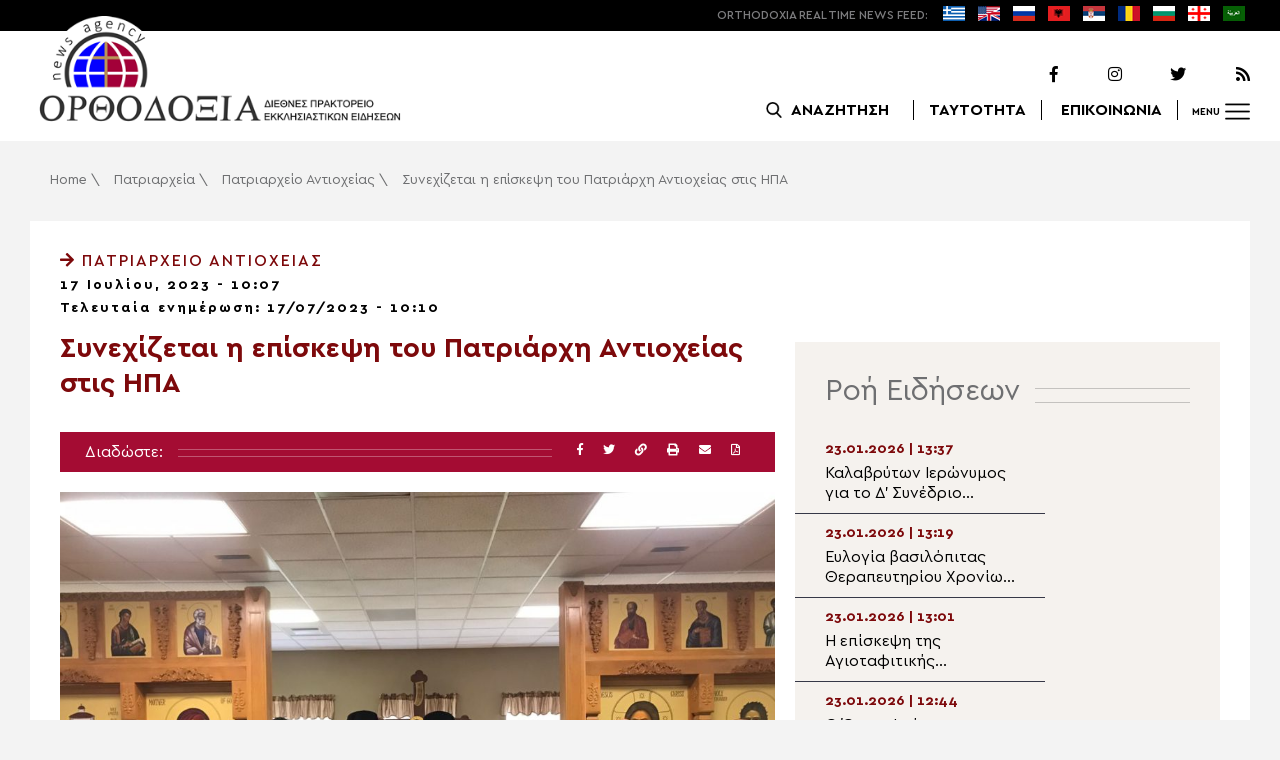

--- FILE ---
content_type: text/html; charset=UTF-8
request_url: https://www.orthodoxianewsagency.gr/patriarxeia/patriarxio_antioxias/synexizetai-i-episkepsi-tou-patriarxi-antioxeias-stis-ipa/
body_size: 20137
content:
<!DOCTYPE html>
<html lang="el">
<head>
  <meta charset="UTF-8">
  <meta name="viewport" content="width=device-width, initial-scale=1.0">
  <meta http-equiv="X-UA-Compatible" content="ie=edge">
  <title>
    Συνεχίζεται η επίσκεψη του Πατριάρχη Αντιοχείας στις ΗΠΑ - Ορθοδοξία News Agency  </title>



  <script type='application/ld+json'>
  {
    "@context":"https:\/\/schema.org",
    "@type":"Organization",
    "url":"https:\/\/www.orthodoxianewsagency.gr\/",
    "sameAs":["https:\/\/www.facebook.com\/orthodoxianewsagency","https:\/\/twitter.com\/orthodoxianewsagency"],
    "@id":"https:\/\/www.orthodoxianewsagency.gr\/#organization",
    "name":"Orthodoxia News Agency",
    "logo":"https:\/\/www.orthodoxianewsagency.gr\/wp-content\/themes\/orthodoksia\/common\/imgs\/orthodoksia_logo.png"
  }
  </script>

  <script async="async" src="https://www.googletagservices.com/tag/js/gpt.js"></script>
<script>
  var googletag = googletag || {};
  googletag.cmd = googletag.cmd || [];
</script>


  <!-- Global site tag (gtag.js) - Google Analytics -->
  <script async src="https://www.googletagmanager.com/gtag/js?id=UA-23323874-18"></script>
  <script>
    window.dataLayer = window.dataLayer || [];
    function gtag(){dataLayer.push(arguments);}
    gtag('js', new Date());
    gtag('config', 'UA-23323874-18');
  </script>



<style media="screen">
.lastart_ads > div { margin-bottom: 15px; }
.orthobillboard { text-align: center; display: flex; }
.orthobillboard > div { padding: 15px 0; margin: 15px auto; }
.patrautok_ads > div { margin: auto; }
.oikompatr_adsa {text-align: center; padding: 20px 0; }
.oikompatr_adsa > div { display: inline-block; margin: 0 10px;}
</style>
  <meta name='robots' content='index, follow, max-image-preview:large, max-snippet:-1, max-video-preview:-1' />

	<!-- This site is optimized with the Yoast SEO plugin v17.1 - https://yoast.com/wordpress/plugins/seo/ -->
	<link rel="canonical" href="https://www.orthodoxianewsagency.gr/patriarxeia/patriarxio_antioxias/synexizetai-i-episkepsi-tou-patriarxi-antioxeias-stis-ipa/" />
	<meta property="og:locale" content="el_GR" />
	<meta property="og:type" content="article" />
	<meta property="og:title" content="Συνεχίζεται η επίσκεψη του Πατριάρχη Αντιοχείας στις ΗΠΑ - Ορθοδοξία News Agency" />
	<meta property="og:description" content="Στην αντιοχειανή ενορία των Αγίων Αποστόλων Πέτρου και Παύλου στην Πενσυλβάνια των Ηνωμένων Πολιτειών Αμερικής ιερούργησε χθες, Κυριακή 16 Ιουλίου, ο Πατριάρχης Αντιοχείας κ.κ. Ιωάννης.  Ο Μακαριώτατος επισκέπτεται τις ΗΠΑ στο πλαίσιο ποιμαντικής περιοδείας μετά την εκλογή του νέου Μητροπολίτη Νέας Υόρκης και Βορείου Αμερικής κ. Σάββα τον περασμένο Μάρτιο. Κατά τη χθεσινή Θεία Λειτουργία..." />
	<meta property="og:url" content="https://www.orthodoxianewsagency.gr/patriarxeia/patriarxio_antioxias/synexizetai-i-episkepsi-tou-patriarxi-antioxeias-stis-ipa/" />
	<meta property="og:site_name" content="Ορθοδοξία News Agency" />
	<meta property="article:published_time" content="2023-07-17T07:07:43+00:00" />
	<meta property="article:modified_time" content="2023-07-17T07:10:04+00:00" />
	<meta property="og:image" content="https://www.orthodoxianewsagency.gr/wp-content/uploads/2023/07/αν-8.jpg" />
	<meta property="og:image:width" content="1600" />
	<meta property="og:image:height" content="1200" />
	<meta name="twitter:card" content="summary_large_image" />
	<script type="application/ld+json" class="yoast-schema-graph">{"@context":"https://schema.org","@graph":[{"@type":"WebSite","@id":"https://www.orthodoxianewsagency.gr/#website","url":"https://www.orthodoxianewsagency.gr/","name":"\u039f\u03c1\u03b8\u03bf\u03b4\u03bf\u03be\u03af\u03b1 News Agency","description":"\u039f\u03c1\u03b8\u03bf\u03b4\u03bf\u03be\u03af\u03b1 \u03b4\u03b9\u03b5\u03b8\u03bd\u03ad\u03c2 \u03c0\u03c1\u03b1\u03ba\u03c4\u03bf\u03c1\u03b5\u03af\u03bf \u03b5\u03ba\u03ba\u03bb\u03b7\u03c3\u03b9\u03b1\u03c3\u03c4\u03b9\u03ba\u03ce\u03bd \u03b5\u03b9\u03b4\u03ae\u03c3\u03b5\u03c9\u03bd","potentialAction":[{"@type":"SearchAction","target":{"@type":"EntryPoint","urlTemplate":"https://www.orthodoxianewsagency.gr/?s={search_term_string}"},"query-input":"required name=search_term_string"}],"inLanguage":"el"},{"@type":"ImageObject","@id":"https://www.orthodoxianewsagency.gr/patriarxeia/patriarxio_antioxias/synexizetai-i-episkepsi-tou-patriarxi-antioxeias-stis-ipa/#primaryimage","inLanguage":"el","url":"https://www.orthodoxianewsagency.gr/wp-content/uploads/2023/07/\u03b1\u03bd-8.jpg","contentUrl":"https://www.orthodoxianewsagency.gr/wp-content/uploads/2023/07/\u03b1\u03bd-8.jpg","width":1600,"height":1200},{"@type":"WebPage","@id":"https://www.orthodoxianewsagency.gr/patriarxeia/patriarxio_antioxias/synexizetai-i-episkepsi-tou-patriarxi-antioxeias-stis-ipa/#webpage","url":"https://www.orthodoxianewsagency.gr/patriarxeia/patriarxio_antioxias/synexizetai-i-episkepsi-tou-patriarxi-antioxeias-stis-ipa/","name":"\u03a3\u03c5\u03bd\u03b5\u03c7\u03af\u03b6\u03b5\u03c4\u03b1\u03b9 \u03b7 \u03b5\u03c0\u03af\u03c3\u03ba\u03b5\u03c8\u03b7 \u03c4\u03bf\u03c5 \u03a0\u03b1\u03c4\u03c1\u03b9\u03ac\u03c1\u03c7\u03b7 \u0391\u03bd\u03c4\u03b9\u03bf\u03c7\u03b5\u03af\u03b1\u03c2 \u03c3\u03c4\u03b9\u03c2 \u0397\u03a0\u0391 - \u039f\u03c1\u03b8\u03bf\u03b4\u03bf\u03be\u03af\u03b1 News Agency","isPartOf":{"@id":"https://www.orthodoxianewsagency.gr/#website"},"primaryImageOfPage":{"@id":"https://www.orthodoxianewsagency.gr/patriarxeia/patriarxio_antioxias/synexizetai-i-episkepsi-tou-patriarxi-antioxeias-stis-ipa/#primaryimage"},"datePublished":"2023-07-17T07:07:43+00:00","dateModified":"2023-07-17T07:10:04+00:00","author":{"@id":"https://www.orthodoxianewsagency.gr/#/schema/person/84efd24b4799c589a18c3ddd2f2e4c51"},"breadcrumb":{"@id":"https://www.orthodoxianewsagency.gr/patriarxeia/patriarxio_antioxias/synexizetai-i-episkepsi-tou-patriarxi-antioxeias-stis-ipa/#breadcrumb"},"inLanguage":"el","potentialAction":[{"@type":"ReadAction","target":["https://www.orthodoxianewsagency.gr/patriarxeia/patriarxio_antioxias/synexizetai-i-episkepsi-tou-patriarxi-antioxeias-stis-ipa/"]}]},{"@type":"BreadcrumbList","@id":"https://www.orthodoxianewsagency.gr/patriarxeia/patriarxio_antioxias/synexizetai-i-episkepsi-tou-patriarxi-antioxeias-stis-ipa/#breadcrumb","itemListElement":[{"@type":"ListItem","position":1,"name":"Home","item":"https://www.orthodoxianewsagency.gr/"},{"@type":"ListItem","position":2,"name":"\u03a0\u03b1\u03c4\u03c1\u03b9\u03b1\u03c1\u03c7\u03b5\u03af\u03b1","item":"https://www.orthodoxianewsagency.gr/category/patriarxeia/"},{"@type":"ListItem","position":3,"name":"\u03a0\u03b1\u03c4\u03c1\u03b9\u03b1\u03c1\u03c7\u03b5\u03af\u03bf \u0391\u03bd\u03c4\u03b9\u03bf\u03c7\u03b5\u03af\u03b1\u03c2","item":"https://www.orthodoxianewsagency.gr/category/patriarxeia/patriarxio_antioxias/"},{"@type":"ListItem","position":4,"name":"\u03a3\u03c5\u03bd\u03b5\u03c7\u03af\u03b6\u03b5\u03c4\u03b1\u03b9 \u03b7 \u03b5\u03c0\u03af\u03c3\u03ba\u03b5\u03c8\u03b7 \u03c4\u03bf\u03c5 \u03a0\u03b1\u03c4\u03c1\u03b9\u03ac\u03c1\u03c7\u03b7 \u0391\u03bd\u03c4\u03b9\u03bf\u03c7\u03b5\u03af\u03b1\u03c2 \u03c3\u03c4\u03b9\u03c2 \u0397\u03a0\u0391"}]},{"@type":"Person","@id":"https://www.orthodoxianewsagency.gr/#/schema/person/84efd24b4799c589a18c3ddd2f2e4c51","name":"nikza91","image":{"@type":"ImageObject","@id":"https://www.orthodoxianewsagency.gr/#personlogo","inLanguage":"el","url":"https://secure.gravatar.com/avatar/c73a06ec61b3e56d8827604eb8af5c8b?s=96&d=mm&r=g","contentUrl":"https://secure.gravatar.com/avatar/c73a06ec61b3e56d8827604eb8af5c8b?s=96&d=mm&r=g","caption":"nikza91"},"url":"https://www.orthodoxianewsagency.gr/author/nikza91/"}]}</script>
	<!-- / Yoast SEO plugin. -->


<link rel='dns-prefetch' href='//s.w.org' />
<link rel="alternate" type="application/rss+xml" title="Ροή Σχολίων Συνεχίζεται η επίσκεψη του Πατριάρχη Αντιοχείας στις ΗΠΑ &raquo; Ορθοδοξία News Agency" href="https://www.orthodoxianewsagency.gr/patriarxeia/patriarxio_antioxias/synexizetai-i-episkepsi-tou-patriarxi-antioxeias-stis-ipa/feed/" />
		<script type="text/javascript">
			window._wpemojiSettings = {"baseUrl":"https:\/\/s.w.org\/images\/core\/emoji\/13.1.0\/72x72\/","ext":".png","svgUrl":"https:\/\/s.w.org\/images\/core\/emoji\/13.1.0\/svg\/","svgExt":".svg","source":{"concatemoji":"https:\/\/www.orthodoxianewsagency.gr\/wp-includes\/js\/wp-emoji-release.min.js?ver=5.8.1"}};
			!function(e,a,t){var n,r,o,i=a.createElement("canvas"),p=i.getContext&&i.getContext("2d");function s(e,t){var a=String.fromCharCode;p.clearRect(0,0,i.width,i.height),p.fillText(a.apply(this,e),0,0);e=i.toDataURL();return p.clearRect(0,0,i.width,i.height),p.fillText(a.apply(this,t),0,0),e===i.toDataURL()}function c(e){var t=a.createElement("script");t.src=e,t.defer=t.type="text/javascript",a.getElementsByTagName("head")[0].appendChild(t)}for(o=Array("flag","emoji"),t.supports={everything:!0,everythingExceptFlag:!0},r=0;r<o.length;r++)t.supports[o[r]]=function(e){if(!p||!p.fillText)return!1;switch(p.textBaseline="top",p.font="600 32px Arial",e){case"flag":return s([127987,65039,8205,9895,65039],[127987,65039,8203,9895,65039])?!1:!s([55356,56826,55356,56819],[55356,56826,8203,55356,56819])&&!s([55356,57332,56128,56423,56128,56418,56128,56421,56128,56430,56128,56423,56128,56447],[55356,57332,8203,56128,56423,8203,56128,56418,8203,56128,56421,8203,56128,56430,8203,56128,56423,8203,56128,56447]);case"emoji":return!s([10084,65039,8205,55357,56613],[10084,65039,8203,55357,56613])}return!1}(o[r]),t.supports.everything=t.supports.everything&&t.supports[o[r]],"flag"!==o[r]&&(t.supports.everythingExceptFlag=t.supports.everythingExceptFlag&&t.supports[o[r]]);t.supports.everythingExceptFlag=t.supports.everythingExceptFlag&&!t.supports.flag,t.DOMReady=!1,t.readyCallback=function(){t.DOMReady=!0},t.supports.everything||(n=function(){t.readyCallback()},a.addEventListener?(a.addEventListener("DOMContentLoaded",n,!1),e.addEventListener("load",n,!1)):(e.attachEvent("onload",n),a.attachEvent("onreadystatechange",function(){"complete"===a.readyState&&t.readyCallback()})),(n=t.source||{}).concatemoji?c(n.concatemoji):n.wpemoji&&n.twemoji&&(c(n.twemoji),c(n.wpemoji)))}(window,document,window._wpemojiSettings);
		</script>
		<style type="text/css">
img.wp-smiley,
img.emoji {
	display: inline !important;
	border: none !important;
	box-shadow: none !important;
	height: 1em !important;
	width: 1em !important;
	margin: 0 .07em !important;
	vertical-align: -0.1em !important;
	background: none !important;
	padding: 0 !important;
}
</style>
	<link rel='stylesheet' id='wp-block-library-css'  href='https://www.orthodoxianewsagency.gr/wp-includes/css/dist/block-library/style.min.css?ver=5.8.1' type='text/css' media='all' />
<link rel='stylesheet' id='contact-form-7-css'  href='https://www.orthodoxianewsagency.gr/wp-content/plugins/contact-form-7/includes/css/styles.css?ver=5.4.2' type='text/css' media='all' />
<link rel='stylesheet' id='wp-polls-css'  href='https://www.orthodoxianewsagency.gr/wp-content/plugins/wp-polls/polls-css.css?ver=2.75.6' type='text/css' media='all' />
<style id='wp-polls-inline-css' type='text/css'>
.wp-polls .pollbar {
	margin: 1px;
	font-size: 6px;
	line-height: 8px;
	height: 8px;
	background-image: url('https://www.orthodoxianewsagency.gr/wp-content/plugins/wp-polls/images/default/pollbg.gif');
	border: 1px solid #c8c8c8;
}

</style>
<link rel='stylesheet' id='default-style-css'  href='https://www.orthodoxianewsagency.gr/wp-content/themes/orthodoksia/style.css?ver=6.0.12' type='text/css' media='all' />
<link rel='stylesheet' id='mobile-css-css'  href='https://www.orthodoxianewsagency.gr/wp-content/themes/orthodoksia/common/css/mobile.css?ver=6.0.1' type='text/css' media='all' />
<link rel='stylesheet' id='mmenu-css-css'  href='https://www.orthodoxianewsagency.gr/wp-content/themes/orthodoksia/common/mmenu/jquery.mmenu.css?ver=5.8.1' type='text/css' media='all' />
<link rel='stylesheet' id='mmenu-pos-css-css'  href='https://www.orthodoxianewsagency.gr/wp-content/themes/orthodoksia/common/mmenu/jquery.mmenu.positioning.css?ver=5.8.1' type='text/css' media='all' />
<link rel='stylesheet' id='slick-slider-css-css'  href='https://www.orthodoxianewsagency.gr/wp-content/themes/orthodoksia/common/slick/slick.css?ver=5.8.1' type='text/css' media='all' />
<link rel='stylesheet' id='fontawesome-css-css'  href='https://www.orthodoxianewsagency.gr/wp-content/themes/orthodoksia/common/fontawesome/css/fontawesome-all.min.css?ver=5.8.1' type='text/css' media='all' />
<script type='text/javascript' src='https://www.orthodoxianewsagency.gr/wp-includes/js/jquery/jquery.min.js?ver=3.6.0' id='jquery-core-js'></script>
<script type='text/javascript' src='https://www.orthodoxianewsagency.gr/wp-includes/js/jquery/jquery-migrate.min.js?ver=3.3.2' id='jquery-migrate-js'></script>
<script type='text/javascript' src='https://www.orthodoxianewsagency.gr/wp-content/themes/orthodoksia/common/javascript/jquery-1.11.0.min.js?ver=1.0.0' id='jquery-js-js'></script>
<script type='text/javascript' src='https://www.orthodoxianewsagency.gr/wp-content/themes/orthodoksia/common/javascript/lazyload.min.js?ver=1.0.0' id='lazyload-js-js'></script>
<script type='text/javascript' src='https://www.orthodoxianewsagency.gr/wp-content/themes/orthodoksia/common/javascript/scripts.js?ver=1.0.0' id='scripts-js-js'></script>
<link rel="https://api.w.org/" href="https://www.orthodoxianewsagency.gr/wp-json/" /><link rel="alternate" type="application/json" href="https://www.orthodoxianewsagency.gr/wp-json/wp/v2/posts/884837" /><link rel="EditURI" type="application/rsd+xml" title="RSD" href="https://www.orthodoxianewsagency.gr/xmlrpc.php?rsd" />
<link rel="wlwmanifest" type="application/wlwmanifest+xml" href="https://www.orthodoxianewsagency.gr/wp-includes/wlwmanifest.xml" /> 
<meta name="generator" content="WordPress 5.8.1" />
<link rel='shortlink' href='https://www.orthodoxianewsagency.gr/?p=884837' />
<link rel="alternate" type="application/json+oembed" href="https://www.orthodoxianewsagency.gr/wp-json/oembed/1.0/embed?url=https%3A%2F%2Fwww.orthodoxianewsagency.gr%2Fpatriarxeia%2Fpatriarxio_antioxias%2Fsynexizetai-i-episkepsi-tou-patriarxi-antioxeias-stis-ipa%2F" />
<link rel="alternate" type="text/xml+oembed" href="https://www.orthodoxianewsagency.gr/wp-json/oembed/1.0/embed?url=https%3A%2F%2Fwww.orthodoxianewsagency.gr%2Fpatriarxeia%2Fpatriarxio_antioxias%2Fsynexizetai-i-episkepsi-tou-patriarxi-antioxeias-stis-ipa%2F&#038;format=xml" />

        <style>
            .wuc-overlay{ background-image: url('https://www.orthodoxianewsagency.gr/wp-content/themes/orthodoksia/common/imgs/under_constr.jpg'); }
            #wuc-wrapper #wuc-box h2.title,
            #wuc-box .subtitle,
            #defaultCountdown,
            #defaultCountdown span{ color: #fff }
        </style>
        <link rel="amphtml" href="https://www.orthodoxianewsagency.gr/patriarxeia/patriarxio_antioxias/synexizetai-i-episkepsi-tou-patriarxi-antioxeias-stis-ipa/?amp=1">  <script>
    googletag.cmd.push(function() {

      var billboard = googletag.sizeMapping()
        .addSize([768, 0], [[728,90]])
        .addSize([0, 0], [])
        .build();

      var mobile = googletag.sizeMapping()
        .addSize([320, 0], [[336, 280]])
        .addSize([0, 0], [])
        .build();

      var mobileb = googletag.sizeMapping()
        .addSize([500, 0], [])
        .addSize([0, 0], [[300, 250]])
        .build();



      googletag.defineSlot('/184983928/Orthodoxia__Category__728x90_A', [728, 90], 'div-gpt-ad-1542124287461-0').defineSizeMapping(billboard).addService(googletag.pubads());
  
      googletag.defineSlot('/184983928/Orthodoxia__Foreign_News__728x90_A', [728, 90], 'div-gpt-ad-1542124327734-0').defineSizeMapping(billboard).addService(googletag.pubads());
  
      googletag.defineSlot('/184983928/Orthodoxia__Article__336x280_A', [336, 280], 'div-gpt-ad-1542123928771-0').defineSizeMapping(mobile).addService(googletag.pubads());
    googletag.defineSlot('/184983928/Orthodoxia__Article__336x280_B', [336, 280], 'div-gpt-ad-1542124040899-0').defineSizeMapping(mobile).addService(googletag.pubads());
    googletag.defineSlot('/184983928/Orthodoxia__Article__728x90_A', [728, 90], 'div-gpt-ad-1542124099028-0').defineSizeMapping(billboard).addService(googletag.pubads());

    googletag.defineSlot('/184983928/Orthodoxia__Homepage__300x250_A', [300, 250], 'div-gpt-ad-1542125164213-0-1').defineSizeMapping(mobileb).addService(googletag.pubads());
  
        googletag.pubads().enableSingleRequest();
      googletag.pubads().collapseEmptyDivs();
      googletag.enableServices();
    });
  </script>

</head>
<body class="post-template-default single single-post postid-884837 single-format-standard">
<div class="pageconteiner">
  <div class="prehead_out">
    <div class="prehead_in sitegrid">
      <span></span>
      <span class="head_feeds_red"><span class="mobile_not">ORTHODOXIA</span> REAL TIME NEWS FEED:</span>
      <ul id="prehead_feeds_menu_id" class="prehead_feeds_menu"><li id="menu-item-235703" class="menu-item menu-item-type-custom menu-item-object-custom menu-item-home menu-item-235703"><a href="https://www.orthodoxianewsagency.gr/"><img src="https://www.orthodoxianewsagency.gr/wp-content/uploads/2020/04/greek-flag.png" class="menu-flag-icon" title="Greek"></a></li>
<li id="menu-item-34" class="menu-item menu-item-type-taxonomy menu-item-object-foreignnewscats menu-item-34"><a href="https://www.orthodoxianewsagency.gr/foreignnewscats/english/"><img src="https://www.orthodoxianewsagency.gr/wp-content/uploads/2019/02/usuk.png" class="menu-flag-icon" title="English"></a></li>
<li id="menu-item-35" class="menu-item menu-item-type-taxonomy menu-item-object-foreignnewscats menu-item-35"><a href="https://www.orthodoxianewsagency.gr/foreignnewscats/russian/"><img src="https://www.orthodoxianewsagency.gr/wp-content/uploads/2019/02/russian.png" class="menu-flag-icon" title="Russian"></a></li>
<li id="menu-item-62" class="menu-item menu-item-type-taxonomy menu-item-object-foreignnewscats menu-item-62"><a href="https://www.orthodoxianewsagency.gr/foreignnewscats/albanian/"><img src="https://www.orthodoxianewsagency.gr/wp-content/uploads/2019/02/albanian.png" class="menu-flag-icon" title="Albanian"></a></li>
<li id="menu-item-36" class="menu-item menu-item-type-taxonomy menu-item-object-foreignnewscats menu-item-36"><a href="https://www.orthodoxianewsagency.gr/foreignnewscats/serbian/"><img src="https://www.orthodoxianewsagency.gr/wp-content/uploads/2019/02/serbian.png" class="menu-flag-icon" title="Serbian"></a></li>
<li id="menu-item-37" class="menu-item menu-item-type-taxonomy menu-item-object-foreignnewscats menu-item-37"><a href="https://www.orthodoxianewsagency.gr/foreignnewscats/romanian/"><img src="https://www.orthodoxianewsagency.gr/wp-content/uploads/2019/02/romanian.png" class="menu-flag-icon" title="Romanian"></a></li>
<li id="menu-item-38" class="menu-item menu-item-type-taxonomy menu-item-object-foreignnewscats menu-item-38"><a href="https://www.orthodoxianewsagency.gr/foreignnewscats/bulgarian/"><img src="https://www.orthodoxianewsagency.gr/wp-content/uploads/2019/02/bulgarian.png" class="menu-flag-icon" title="Bulgarian"></a></li>
<li id="menu-item-39" class="menu-item menu-item-type-taxonomy menu-item-object-foreignnewscats menu-item-39"><a href="https://www.orthodoxianewsagency.gr/foreignnewscats/georgian/"><img src="https://www.orthodoxianewsagency.gr/wp-content/uploads/2019/02/georgian.png" class="menu-flag-icon" title="Georgian"></a></li>
<li id="menu-item-10752" class="menu-item menu-item-type-custom menu-item-object-custom menu-item-10752"><a href="/foreignnewscats/arabic/"><img src="https://www.orthodoxianewsagency.gr/wp-content/uploads/2019/02/arabic.png" class="menu-flag-icon" title="Arabic"></a></li>
</ul>      <div class="mobile_news_selector_new">
        <div class="mnsn_btn" onclick="openLang(this)">Select Language</div>
        <div class="mnsn_selectors" id="mnsn_selectors_id">
          <a href="https://www.orthodoxianewsagency.gr/"><img src="https://www.orthodoxianewsagency.gr/wp-content/uploads/2020/04/greek-flag.png"></a><a href="https://www.orthodoxianewsagency.gr/foreignnewscats/english/"><img src="https://www.orthodoxianewsagency.gr/wp-content/uploads/2019/02/usuk.png"></a><a href="https://www.orthodoxianewsagency.gr/foreignnewscats/russian/"><img src="https://www.orthodoxianewsagency.gr/wp-content/uploads/2019/02/russian.png"></a><a href="https://www.orthodoxianewsagency.gr/foreignnewscats/albanian/"><img src="https://www.orthodoxianewsagency.gr/wp-content/uploads/2019/02/albanian.png"></a><a href="https://www.orthodoxianewsagency.gr/foreignnewscats/serbian/"><img src="https://www.orthodoxianewsagency.gr/wp-content/uploads/2019/02/serbian.png"></a><a href="https://www.orthodoxianewsagency.gr/foreignnewscats/romanian/"><img src="https://www.orthodoxianewsagency.gr/wp-content/uploads/2019/02/romanian.png"></a><a href="https://www.orthodoxianewsagency.gr/foreignnewscats/bulgarian/"><img src="https://www.orthodoxianewsagency.gr/wp-content/uploads/2019/02/bulgarian.png"></a><a href="https://www.orthodoxianewsagency.gr/foreignnewscats/georgian/"><img src="https://www.orthodoxianewsagency.gr/wp-content/uploads/2019/02/georgian.png"></a><a href="/foreignnewscats/arabic/"><img src="https://www.orthodoxianewsagency.gr/wp-content/uploads/2019/02/arabic.png"></a>        </div>
      </div>

      <script>
        function openLang(ele) {
          var mnsn_selectors_id = document.getElementById('mnsn_selectors_id');
          mnsn_selectors_id.classList.toggle('show')
          if (mnsn_selectors_id.classList.contains('show')){
            ele.innerHTML = "Close Language";
          } else {
            ele.innerHTML = "Select Language";
          }
        }

      </script>
      <style media="screen">
        .mobile_news_selector_new { position: relative; display: none;}
        .mnsn_btn { padding-left: 10px; }
        .mnsn_selectors { position: absolute; z-index: 9; background-color: #fff; width: 100px;padding: 5px 0; display: none;}
        .mnsn_selectors.show {display: block;}
        .mnsn_selectors > a { display: block; text-align: center; padding: 5px 0; }
        .mnsn_selectors > a > img { width: 28px; }
        .mnsn_selectors { position: absolute; z-index: 9; background-color: #fff; width: 100px; padding: 5px 0; top: calc(100% + 8px); border: 1px solid #000; }
        @media (max-width: 767px) {
          .mobile_news_selector_new { display: block;}
        }
      </style>
          </div>
  </div>

  <div class="head_out">
    <div class="head_in sitegrid">
      <a class="head_logo" href="/"></a>
      <div class="head_logo_right">
        <div class="head_logo_right_in">
        <div class="head_social">
          <a href="https://www.facebook.com/orthodoxianewsagency" target="_blank" title="Facebook"><i class="fab fa-facebook-f"></i></a>
          <a href="https://www.instagram.com/orthodoxianewsagency" target="_blank" title="Instagram"><i class="fab fa-instagram"></i></a>
          <a href="https://twitter.com/orthodoxianews1" target="_blank" title="Twitter"><i class="fab fa-twitter"></i></a>
          <a href="/feed/" target="_blank" title="RSS Feed"><i class="fas fa-rss"></i></a>
        </div>
        <div class="head_menu">
                    <div class="head_menu_empty">
                      </div>
          <div class="head_menu_search" >
             <button onclick="openSearch()"><span class="mobile_not">ΑΝΑΖΗΤΗΣΗ</span></button>
          </div>
          <div class="head_menu_taytotita"><a href="/taytotita/">ΤΑΥΤΟΤΗΤΑ</a></div>
          <div class="head_menu_epikoinonia"><a href="/contact/">ΕΠΙΚΟΙΝΩΝΙΑ</a></div>
          <div class="head_menu_menubtn" id="mymenubtn"><span class="mobile_not">MENU</span></div>
        </div>
      </div>
      </div>


    </div>
  </div>
<form role="search" method="get" id="searchform_key" class="searchform_key" action="/">
  <div class="searchmen" id="searchmendiv">
    <div class="searchmen_in sitegrid">
      <div class="search-field-div">
        <i class="fas fa-search"></i>
        <input type="text" value="" name="s" id="searchid" placeholder="Αναζήτηση με λέξεις κλειδιά">
      </div>

      <div class="date-div">
        <i class="fas fa-table"></i>
        <input type="date" id="sdatee">
      </div>

      <div>
        <button onclick="onSelectDate()">Αναζήτηση</button>
      </div>
    </div>
  </div>
    </form>
  <div>
  </div>

  <div class="prehead_mobile">
    <a href="/personal-news-alert/" class="preheadm_newsalarm">PERSONAL NEWS ALARM</a>
    <a href="#" class="preheadm_register">ΕΓΓΡΑΦΗ</a>
  </div>


  <script>
    function openSearch() {
      document.getElementById('searchmendiv').classList.toggle('open');
      document.getElementById('s').value = "";
    }

    function onSelectDate() {
      if (document.getElementById('sdatee').value != ""){
        document.getElementById('searchid').value = document.getElementById('searchid').value + " " + document.getElementById('sdatee').value;
      }
    }

  </script>
    <article id="article" class="hentry">
    <div class="breadcrumb sitegrid" typeof="BreadcrumbList" vocab="https://schema.org/"><span><span><a href="https://www.orthodoxianewsagency.gr/">Home</a> \ <span><a href="https://www.orthodoxianewsagency.gr/category/patriarxeia/">Πατριαρχεία</a> \ <span><a href="https://www.orthodoxianewsagency.gr/category/patriarxeia/patriarxio_antioxias/">Πατριαρχείο Αντιοχείας</a> \ <span class="breadcrumb_last" aria-current="page">Συνεχίζεται η επίσκεψη του Πατριάρχη Αντιοχείας στις ΗΠΑ</span></span></span></span></span></div>
      <div>
      </div>
      <div class="articont sitegrid postcontent" itemscope itemtype="https://schema.org/NewsArticle">
        <meta itemprop="mainEntityOfPage" content="https://www.orthodoxianewsagency.gr/patriarxeia/patriarxio_antioxias/synexizetai-i-episkepsi-tou-patriarxi-antioxeias-stis-ipa/">
        <meta itemprop="headline" content="Συνεχίζεται η επίσκεψη του Πατριάρχη Αντιοχείας στις ΗΠΑ">
        <meta itemprop="description" content="Στην αντιοχειανή ενορία των Αγίων Αποστόλων Πέτρου και Παύλου στην Πενσυλβάνια των Ηνωμένων Πολιτειών Αμερικής ιερούργησε χθες, Κυριακή 16 Ιουλίου, ο Πατριάρχης Αντιοχείας κ.κ. Ιωάννης.  Ο Μακαριώτατος επισκέπτεται τις ΗΠΑ στο πλαίσιο ποιμαντικής περιοδείας μετά την εκλογή του νέου Μητροπολίτη Νέας Υόρκης και Βορείου Αμερικής κ. Σάββα τον περασμένο Μάρτιο. Κατά τη χθεσινή Θεία Λειτουργία...">
        <meta itemprop="datePublished" class="published" content="17/07/2023">
        <meta itemprop="dateModified" class="updated" content="17/07/2023">
        <meta itemprop="author" content="Orthodoxia News Agency Team">
        <div itemprop="publisher" itemscope itemtype="https://schema.org/Organization">
        <meta itemprop="name" content="Orthodoxia News Agency">
        <div itemprop="logo" itemscope itemtype="https://schema.org/ImageObject">
        <meta itemprop="url" content="https://www.orthodoxianewsagency.gr/wp-content/themes/orthodoksia/common/imgs/orthodoksia_logo.png">
        </div>
        </div>
        <div class="articont_in">

          <div style="display:none;">
            <span class="published">17/07/2023</span>
            <span class="updated">17/07/2023</span>
            <span class="summary">Στην αντιοχειανή ενορία των Αγίων Αποστόλων Πέτρου και Παύλου στην Πενσυλβάνια των Ηνωμένων Πολιτειών Αμερικής ιερούργησε χθες, Κυριακή 16 Ιουλίου, ο Πατριάρχης Αντιοχείας κ.κ. Ιωάννης.  Ο Μακαριώτατος επισκέπτεται τις ΗΠΑ στο πλαίσιο ποιμαντικής περιοδείας μετά την εκλογή του νέου Μητροπολίτη Νέας Υόρκης και Βορείου Αμερικής κ. Σάββα τον περασμένο Μάρτιο. Κατά τη χθεσινή Θεία Λειτουργία...</span>
          </div>

          <div class="articont_cat">
                        <a href="https://www.orthodoxianewsagency.gr/category/patriarxeia/patriarxio_antioxias/ ">
              <i class="fas fa-arrow-right"></i>  Πατριαρχείο Αντιοχείας            </a>
            </div>


          <div class="articont_date">17 Ιουλίου, 2023 - 10:07</div>
                      <div class="articont_date" style="margin: -10px 0 5px;">Τελευταία ενημέρωση: 17/07/2023 - 10:10</div>
          
          <div class="articont_boxes">
            <div class="articont_con">
              <h1 class="articont_con_title entry-title">Συνεχίζεται η επίσκεψη του Πατριάρχη Αντιοχείας στις ΗΠΑ</h1>
              <div class="articont_con_share">
                <span>Διαδώστε: </span>
                <span></span>
                <div class="sharebuttons">
                  <a title="Facebook" href="javascript:fbs_click('https://www.orthodoxianewsagency.gr/patriarxeia/patriarxio_antioxias/synexizetai-i-episkepsi-tou-patriarxi-antioxeias-stis-ipa/', 'Συνεχίζεται η επίσκεψη του Πατριάρχη Αντιοχείας στις ΗΠΑ');"><i class="fab fa-facebook-f"></i></a>
                  <a title="Twitter" href="javascript:twitters('https://www.orthodoxianewsagency.gr/patriarxeia/patriarxio_antioxias/synexizetai-i-episkepsi-tou-patriarxi-antioxeias-stis-ipa/', 'Συνεχίζεται η επίσκεψη του Πατριάρχη Αντιοχείας στις ΗΠΑ');"><i class="fab fa-twitter"></i></a>
                  <a title="Copy Link" href="javascript:copyToClipboard('https://www.orthodoxianewsagency.gr/patriarxeia/patriarxio_antioxias/synexizetai-i-episkepsi-tou-patriarxi-antioxeias-stis-ipa/');"><i class="fas fa-link"></i></a>
                  <a title="Print" href="javascript:window.print();"><i class="fas fa-print"></i></a>
                  <a title="Email" href="javascript:sentEmailModal();"><i class="fas fa-envelope"></i></a>
                  <a title="Create PDF" rel="nofollow" target="_blank" href="/pdf.php?id=884837"><i class="far fa-file-pdf"></i></a>
                </div>
                <div class="addthis_inline_share_toolbox"></div>
              </div>
              <div class="articont_con_img">
                <img itemprop="image" src="https://www.orthodoxianewsagency.gr/wp-content/uploads/2023/07/αν-8-1024x768.jpg" alt="Συνεχίζεται η επίσκεψη του Πατριάρχη Αντιοχείας στις ΗΠΑ">
              </div>
              <div class="articont_con_content" itemprop="articleBody"><h3>Στην αντιοχειανή ενορία των Αγίων Αποστόλων Πέτρου και Παύλου στην Πενσυλβάνια των Ηνωμένων Πολιτειών Αμερικής ιερούργησε χθες, Κυριακή 16 Ιουλίου, ο <a href="https://www.orthodoxianewsagency.gr/category/patriarxeia/patriarxio_antioxias/" target="_blank" rel="noopener">Πατριάρχης Αντιοχείας κ.κ. Ιωάννης. </a></h3>
<p>Ο Μακαριώτατος επισκέπτεται τις ΗΠΑ στο πλαίσιο ποιμαντικής περιοδείας μετά την εκλογή του <strong>νέου Μητροπολίτη Νέας Υόρκης και Βορείου Αμερικής κ. Σάββα</strong> τον περασμένο Μάρτιο.</p>
<p>Κατά τη χθεσινή Θεία Λειτουργία συλλειτούργησαν ο Μητροπολίτης κ. Σάββας και ο Επίσκοπος εν Τολέδω και Κεντρικές ΗΠΑ κ. Αντώνιος. Τους ύμνους απέδωσε η χορωδία της ενορίας.</p>
<p><iframe loading="lazy" style="border: none; overflow: hidden;" src="https://www.facebook.com/plugins/video.php?height=317&amp;href=https%3A%2F%2Fwww.facebook.com%2FAntiochpatriarchate.org%2Fvideos%2F2270197983165238%2F&amp;show_text=false&amp;width=560&amp;t=0" width="560" height="317" frameborder="0" scrolling="no" allowfullscreen="allowfullscreen"></iframe></p>
<p>Στον χαιρετισμό του ο Προκαθήμενος της Αντιοχειανής Εκκλησίας εξέφρασε τη χαρά του για την επίσκεψη που πραγματοποιεί καθώς του δίνεται η δυνατότητα να επικοινωνήσει με τους εκεί κληρικούς καθώς και το ποίμνιο, το οποίο τον υποδέχθηκε θερμά.</p>
<p>Η ποιμαντική επίσκεψη θα συνεχιστεί και τις επόμενες ημέρες. Από τις 23 έως τις 30 Ιουλίου αναμένεται να διεξαχθεί το 56ο Συνέδριο Διετίας, το οποίο θα φιλοξενηθεί από την Αντιοχειανή Ενορία του Αγίου Γεωργίου στο Φοίνιξ της Αριζόνας.</p>
<p><img loading="lazy" class="alignnone size-medium wp-image-884838" src="https://www.orthodoxianewsagency.gr/wp-content/uploads/2023/07/αν-1-600x450.jpg" alt="" width="600" height="450" srcset="https://www.orthodoxianewsagency.gr/wp-content/uploads/2023/07/αν-1-600x450.jpg 600w, https://www.orthodoxianewsagency.gr/wp-content/uploads/2023/07/αν-1-1024x768.jpg 1024w, https://www.orthodoxianewsagency.gr/wp-content/uploads/2023/07/αν-1-300x225.jpg 300w, https://www.orthodoxianewsagency.gr/wp-content/uploads/2023/07/αν-1-768x576.jpg 768w, https://www.orthodoxianewsagency.gr/wp-content/uploads/2023/07/αν-1-1536x1152.jpg 1536w, https://www.orthodoxianewsagency.gr/wp-content/uploads/2023/07/αν-1.jpg 1600w" sizes="(max-width: 600px) 100vw, 600px" /></p>
<p><img loading="lazy" class="alignnone size-medium wp-image-884839" src="https://www.orthodoxianewsagency.gr/wp-content/uploads/2023/07/αν-2-600x450.jpg" alt="" width="600" height="450" srcset="https://www.orthodoxianewsagency.gr/wp-content/uploads/2023/07/αν-2-600x450.jpg 600w, https://www.orthodoxianewsagency.gr/wp-content/uploads/2023/07/αν-2-1024x768.jpg 1024w, https://www.orthodoxianewsagency.gr/wp-content/uploads/2023/07/αν-2-300x225.jpg 300w, https://www.orthodoxianewsagency.gr/wp-content/uploads/2023/07/αν-2-768x576.jpg 768w, https://www.orthodoxianewsagency.gr/wp-content/uploads/2023/07/αν-2-1536x1152.jpg 1536w, https://www.orthodoxianewsagency.gr/wp-content/uploads/2023/07/αν-2.jpg 1600w" sizes="(max-width: 600px) 100vw, 600px" /></p>
<p><img loading="lazy" class="alignnone size-medium wp-image-884840" src="https://www.orthodoxianewsagency.gr/wp-content/uploads/2023/07/αν-3-600x450.jpg" alt="" width="600" height="450" srcset="https://www.orthodoxianewsagency.gr/wp-content/uploads/2023/07/αν-3-600x450.jpg 600w, https://www.orthodoxianewsagency.gr/wp-content/uploads/2023/07/αν-3-1024x768.jpg 1024w, https://www.orthodoxianewsagency.gr/wp-content/uploads/2023/07/αν-3-300x225.jpg 300w, https://www.orthodoxianewsagency.gr/wp-content/uploads/2023/07/αν-3-768x576.jpg 768w, https://www.orthodoxianewsagency.gr/wp-content/uploads/2023/07/αν-3-1536x1152.jpg 1536w, https://www.orthodoxianewsagency.gr/wp-content/uploads/2023/07/αν-3.jpg 1600w" sizes="(max-width: 600px) 100vw, 600px" /></p>
<p><img loading="lazy" class="alignnone size-medium wp-image-884841" src="https://www.orthodoxianewsagency.gr/wp-content/uploads/2023/07/αν-4-450x600.jpg" alt="" width="450" height="600" srcset="https://www.orthodoxianewsagency.gr/wp-content/uploads/2023/07/αν-4-450x600.jpg 450w, https://www.orthodoxianewsagency.gr/wp-content/uploads/2023/07/αν-4-768x1024.jpg 768w, https://www.orthodoxianewsagency.gr/wp-content/uploads/2023/07/αν-4-225x300.jpg 225w, https://www.orthodoxianewsagency.gr/wp-content/uploads/2023/07/αν-4-1152x1536.jpg 1152w, https://www.orthodoxianewsagency.gr/wp-content/uploads/2023/07/αν-4.jpg 1200w" sizes="(max-width: 450px) 100vw, 450px" /></p>
<p><img loading="lazy" class="alignnone size-medium wp-image-884842" src="https://www.orthodoxianewsagency.gr/wp-content/uploads/2023/07/αν-5-600x450.jpg" alt="" width="600" height="450" srcset="https://www.orthodoxianewsagency.gr/wp-content/uploads/2023/07/αν-5-600x450.jpg 600w, https://www.orthodoxianewsagency.gr/wp-content/uploads/2023/07/αν-5-1024x768.jpg 1024w, https://www.orthodoxianewsagency.gr/wp-content/uploads/2023/07/αν-5-300x225.jpg 300w, https://www.orthodoxianewsagency.gr/wp-content/uploads/2023/07/αν-5-768x576.jpg 768w, https://www.orthodoxianewsagency.gr/wp-content/uploads/2023/07/αν-5-1536x1152.jpg 1536w, https://www.orthodoxianewsagency.gr/wp-content/uploads/2023/07/αν-5.jpg 1600w" sizes="(max-width: 600px) 100vw, 600px" /></p>
<p><img loading="lazy" class="alignnone size-medium wp-image-884843" src="https://www.orthodoxianewsagency.gr/wp-content/uploads/2023/07/αν-6-600x450.jpg" alt="" width="600" height="450" srcset="https://www.orthodoxianewsagency.gr/wp-content/uploads/2023/07/αν-6-600x450.jpg 600w, https://www.orthodoxianewsagency.gr/wp-content/uploads/2023/07/αν-6-1024x768.jpg 1024w, https://www.orthodoxianewsagency.gr/wp-content/uploads/2023/07/αν-6-300x225.jpg 300w, https://www.orthodoxianewsagency.gr/wp-content/uploads/2023/07/αν-6-768x576.jpg 768w, https://www.orthodoxianewsagency.gr/wp-content/uploads/2023/07/αν-6-1536x1152.jpg 1536w, https://www.orthodoxianewsagency.gr/wp-content/uploads/2023/07/αν-6.jpg 1600w" sizes="(max-width: 600px) 100vw, 600px" /></p>
<p><img loading="lazy" class="alignnone size-medium wp-image-884844" src="https://www.orthodoxianewsagency.gr/wp-content/uploads/2023/07/αν-7-600x450.jpg" alt="" width="600" height="450" srcset="https://www.orthodoxianewsagency.gr/wp-content/uploads/2023/07/αν-7-600x450.jpg 600w, https://www.orthodoxianewsagency.gr/wp-content/uploads/2023/07/αν-7-1024x768.jpg 1024w, https://www.orthodoxianewsagency.gr/wp-content/uploads/2023/07/αν-7-300x225.jpg 300w, https://www.orthodoxianewsagency.gr/wp-content/uploads/2023/07/αν-7-768x576.jpg 768w, https://www.orthodoxianewsagency.gr/wp-content/uploads/2023/07/αν-7-1536x1152.jpg 1536w, https://www.orthodoxianewsagency.gr/wp-content/uploads/2023/07/αν-7.jpg 1600w" sizes="(max-width: 600px) 100vw, 600px" /></p>
<p><strong>Διαβάστε επίσης: </strong></p>
<h3> <a href="https://www.orthodoxianewsagency.gr/patriarxeia/patriarxio_antioxias/sti-nea-yorki-afixthi-o-patriarxis-antioxeias-ioannis/">Στη Νέα Υόρκη αφίχθη ο Πατριάρχης Αντιοχείας Ιωάννης</a></h3>
<h3><a href="https://www.orthodoxianewsagency.gr/patriarxeia/patriarxio_antioxias/o-patriarxis-antioxeias-synantithike-me-iereis-apo-ti-mitropoli-neas-yorkis-kai-voreiou-amerikis/" target="_blank" rel="noopener">Ο Πατριάρχης Αντιοχείας συναντήθηκε με ιερείς από τη Μητρόπολη Νέας Υόρκης και Βορείου Αμερικής</a></h3>
<h3><a href="https://www.orthodoxianewsagency.gr/patriarxeia/patriarxio_antioxias/stin-pensylvania-o-patriarxis-antioxeias-ioannis/" target="_blank" rel="noopener">Στην Πενσυλβάνια ο Πατριάρχης Αντιοχείας Ιωάννης</a></h3>
</div>

              <div class="articont_con_content">
                <p class="copy-notice">
                  <strong>
                    <i>H αναδημοσίευση του παραπάνω άρθρου ή μέρους του επιτρέπεται μόνο αν αναφέρεται ως πηγή το <a href="https://www.orthodoxianewsagency.gr/">ORTHODOXIANEWSAGENCY.GR</a> με ενεργό σύνδεσμο στην εν λόγω καταχώρηση.</i>
                  </strong>                  
                </p>      
                <p>
                  <a href="https://news.google.com/publications/CAAqNQgKIi9DQklTSFFnTWFoa0tGMjl5ZEdodlpHOTRhV0Z1WlhkellXZGxibU41TG1keUtBQVAB?hl=el&gl=GR&ceid=GR%3Ael" target="_blank" class="google-news-link">
                    <img src="https://www.orthodoxianewsagency.gr/wp-content/themes/orthodoksia/common/imgs/google-news.svg" alt="google-news" width="60" height="40">
                    <strong>
                      <i>Ακολούθησε το ORTHODOXIANEWSAGENCY.gr στο Google News και μάθε πρώτος όλες τις ειδήσεις.</i>
                    </strong>
                  </a>                                 
                </p>                         
              </div>

              <div class="articont_con_tags">Ετικέτες: <a href="https://www.orthodoxianewsagency.gr/tag/inomenes-politeies-amerikis/" rel="tag">Ηνωμένες Πολιτείες Αμερικής</a>, <a href="https://www.orthodoxianewsagency.gr/tag/%cf%80%ce%b1%cf%84%cf%81%ce%b9%ce%b1%cf%81%cf%87%ce%b5%ce%af%ce%bf-%ce%b1%ce%bd%cf%84%ce%b9%ce%bf%cf%87%ce%b5%ce%af%ce%b1%cf%82/" rel="tag">Πατριαρχείο Αντιοχείας</a>, <a href="https://www.orthodoxianewsagency.gr/tag/patriarxis-antioxeias-ioannis/" rel="tag">Πατριάρχης Αντιοχείας Ιωάννης</a></div>
              <!-- /184983928/Orthodoxia__Homepage__300x250_A -->
              <div id='div-gpt-ad-1542125164213-0-1' style="text-align: center;">
              <script>
              googletag.cmd.push(function() { googletag.display('div-gpt-ad-1542125164213-0-1'); });
              </script>
              </div>
              <div class="articont_con_share">
                <span>Διαδώστε: </span>
                <span></span>
                <div class="sharebuttons">
                  <a title="Facebook" href="javascript:fbs_click('https://www.orthodoxianewsagency.gr/patriarxeia/patriarxio_antioxias/synexizetai-i-episkepsi-tou-patriarxi-antioxeias-stis-ipa/', 'Συνεχίζεται η επίσκεψη του Πατριάρχη Αντιοχείας στις ΗΠΑ');"><i class="fab fa-facebook-f"></i></a>
                  <a title="Twitter" href="javascript:twitters('https://www.orthodoxianewsagency.gr/patriarxeia/patriarxio_antioxias/synexizetai-i-episkepsi-tou-patriarxi-antioxeias-stis-ipa/', 'Συνεχίζεται η επίσκεψη του Πατριάρχη Αντιοχείας στις ΗΠΑ');"><i class="fab fa-twitter"></i></a>
                  <a title="Copy Link" href="javascript:copyToClipboard('https://www.orthodoxianewsagency.gr/patriarxeia/patriarxio_antioxias/synexizetai-i-episkepsi-tou-patriarxi-antioxeias-stis-ipa/');"><i class="fas fa-link"></i></a>
                  <a title="Print" href="javascript:window.print();"><i class="fas fa-print"></i></a>
                  <a title="Email" href="javascript:sentEmailModal();"><i class="fas fa-envelope"></i></a>
                  <a title="Create PDF" rel="nofollow" target="_blank" href="/pdf.php?id=884837"><i class="far fa-file-pdf"></i></a>
                </div>
                <div class="addthis_inline_share_toolbox"></div>
              </div>
            </div>
            <div id="artsidebar" class="articont_sidebar">
              



<div class="roieid">
  <div class="roieid_title">
  <span>Ροή Ειδήσεων</span>
  <span></span>
  </div>
  <div class="roieid_articles">
    <div class="thesliderddd">
      <div class="theslider">
        <div class=""><div class=""><div class="">
              <a class="roieid_art" href="https://www.orthodoxianewsagency.gr/mitropolitiko_ergo/%ce%b9-%ce%bc-%ce%ba%ce%b1%ce%bb%ce%b1%ce%b2%cf%81%cf%8d%cf%84%cf%89%ce%bd-%ce%ba%ce%b1%ce%b9-%ce%b1%ce%b9%ce%b3%ce%b9%ce%b1%ce%bb%ce%b5%ce%af%ce%b1%cf%82/kalavryton-ieronymos-gia-to-d-synedrio-neolaias-thesmos-pneymatikis-epikoinonias-kai-poimantikis-prosforas/">
                <div class="roieid_art_dac"><span>23.01.2026 | 13:37</span></div>
                <div class="roieid_art_tit"><div>Καλαβρύτων Ιερώνυμος για το Δ&#8217; Συνέδριο Νεολαίας: Θεσμός πνευματικής επικοινωνίας και ποιμαντικής προσφοράς</div></div>
              </a>
            </div>


            <div class="">
              <a class="roieid_art" href="https://www.orthodoxianewsagency.gr/mitropolitiko_ergo/%ce%b9-%ce%bc-%ce%b8%ce%b7%ce%b2%cf%8e%ce%bd-%ce%ba%ce%b1%ce%b9-%ce%bb%ce%b5%ce%b2%ce%b1%ce%b4%ce%b5%ce%af%ce%b1%cf%82/eylogia-vasilopitas-therapeytiriou-xronion-pathiseon-o-agios-vlasios-teleti-paradosis-paralavis-sto-kepv-thivon/">
                <div class="roieid_art_dac"><span>23.01.2026 | 13:19</span></div>
                <div class="roieid_art_tit"><div>Ευλογία βασιλόπιτας Θεραπευτηρίου Χρονίων Παθήσεων «Ο ΑΓΙΟΣ ΒΛΑΣΙΟΣ» – Τελετή παράδοσης-παραλαβής στο ΚΕΠΒ Θηβών</div></div>
              </a>
            </div>


            <div class="">
              <a class="roieid_art" href="https://www.orthodoxianewsagency.gr/patriarxeia/patriarxio_ierosolimon/i-episkepsi-tis-agiotafitikis-adelfotitas-sto-patriarxeio-ton-armenion/">
                <div class="roieid_art_dac"><span>23.01.2026 | 13:01</span></div>
                <div class="roieid_art_tit"><div>Η επίσκεψη της Αγιοταφιτικής Αδελφότητας στο Πατριαρχείο των Αρμενίων</div></div>
              </a>
            </div>


            <div class="">
              <a class="roieid_art" href="https://www.orthodoxianewsagency.gr/mitropolitiko_ergo/%ce%b9-%ce%bc-%cf%87%ce%b1%ce%bb%ce%ba%ce%af%ce%b4%ce%bf%cf%82/o-osios-ioannis-o-rosos-sto-i-e-th-p-melathron-anastasiou-ioulias-mpilli-thessalonikis/">
                <div class="roieid_art_dac"><span>23.01.2026 | 12:44</span></div>
                <div class="roieid_art_tit"><div>Ο Όσιος Ιωάννης ο Ρώσος στο Ι.Ε.Θ.Π., «Μέλαθρον Αναστασίου-Ιουλίας Μπίλλη» Θεσσαλονίκης</div></div>
              </a>
            </div>


            <div class="">
              <a class="roieid_art" href="https://www.orthodoxianewsagency.gr/ieres-mones/programma-panigyreos-tis-i-m-panagias-kastrianon-sto-palaio-pyli-stin-ko/">
                <div class="roieid_art_dac"><span>23.01.2026 | 12:27</span></div>
                <div class="roieid_art_tit"><div>Πρόγραμμα πανηγύρεως της Ι.Μ. Παναγίας Καστριανών στο Παλαιό Πυλί στην Κω</div></div>
              </a>
            </div>


            <div class="">
              <a class="roieid_art" href="https://www.orthodoxianewsagency.gr/pemptousia-tv/yper-tou-sympantos-kosmou-ptosi-kai-katarreysi-i-apoleia-kai-i-pseydaisthisi/">
                <div class="roieid_art_dac"><span>23.01.2026 | 12:09</span></div>
                <div class="roieid_art_tit"><div>Υπέρ του σύμπαντος κόσμου &#8211; Πτώση και κατάρρευση, η απώλεια και η ψευδαίσθηση</div></div>
              </a>
            </div>


            </div></div><div class=""><div class=""><div class="">
              <a class="roieid_art" href="https://www.orthodoxianewsagency.gr/patriarxeia/patriarxio_roumanias/o-patriarxis-roumanias-gia-tin-apotimisi-tou-ergou-tis-arxiepiskopis-voukourestiou-2/">
                <div class="roieid_art_dac"><span>23.01.2026 | 11:52</span></div>
                <div class="roieid_art_tit"><div>Ο Πατριάρχης Ρουμανίας για την αποτίμηση του έργου της Αρχιεπισκοπής Βουκουρεστίου</div></div>
              </a>
            </div>


            <div class="">
              <a class="roieid_art" href="https://www.orthodoxianewsagency.gr/patriarxeia/patriarxio_aleksandrias/mia-nea-geotrisi-nerou-stin-iera-mitropoli-akkras/">
                <div class="roieid_art_dac"><span>23.01.2026 | 11:36</span></div>
                <div class="roieid_art_tit"><div>Μια νέα γεώτρηση νερού στην Ιερά Μητρόπολη Άκκρας</div></div>
              </a>
            </div>


            <div class="">
              <a class="roieid_art" href="https://www.orthodoxianewsagency.gr/vioi-agion/23-ianouariou-eortazei-o-agios-dionysios-o-en-olympo-2/">
                <div class="roieid_art_dac"><span>23.01.2026 | 11:19</span></div>
                <div class="roieid_art_tit"><div>23 Ιανουαρίου: Εορτάζει ο Άγιος Διονύσιος ο εν Ολύμπω</div></div>
              </a>
            </div>


            <div class="">
              <a class="roieid_art" href="https://www.orthodoxianewsagency.gr/mitropolitiko_ergo/%ce%b9-%ce%bc-%ce%b1%ce%b9%cf%84%cf%89%ce%bb%ce%af%ce%b1%cf%82/episkepsi-mitropoliti-aitolias-kai-akarnanias-ston-arxiepiskopo-athinon-kai-stin-ypourgo-paideias/">
                <div class="roieid_art_dac"><span>23.01.2026 | 11:02</span></div>
                <div class="roieid_art_tit"><div>Επίσκεψη Μητροπολίτη Αιτωλίας και Ακαρνανίας στον Αρχιεπίσκοπο Αθηνών και στην Υπουργό Παιδείας</div></div>
              </a>
            </div>


            <div class="">
              <a class="roieid_art" href="https://www.orthodoxianewsagency.gr/patriarxeia/patriarxio_ierosolimon/episkepseis-ston-patriarxi-ierosolymon-theofilo-17/">
                <div class="roieid_art_dac"><span>23.01.2026 | 10:47</span></div>
                <div class="roieid_art_tit"><div>Επισκέψεις στον Πατριάρχη Ιεροσολύμων Θεόφιλο</div></div>
              </a>
            </div>


            <div class="">
              <a class="roieid_art" href="https://www.orthodoxianewsagency.gr/aytokefales_ekklisies/ekklisia_albanias/zontana-i-2i-imera-tou-diethnous-epistimonikou-synedriou-sti-mnimi-tou-makaristou-arxiepiskopou-alvanias-anastasiou/">
                <div class="roieid_art_dac"><span>23.01.2026 | 10:32</span></div>
                <div class="roieid_art_tit"><div>ΖΩΝΤΑΝΑ: Η 2η ημέρα του Διεθνούς Επιστημονικού Συνεδρίου στη μνήμη του μακαριστού Αρχιεπισκόπου Αλβανίας Αναστασίου</div></div>
              </a>
            </div>


            </div></div><div class=""><div class=""><div class="">
              <a class="roieid_art" href="https://www.orthodoxianewsagency.gr/aytokefales_ekklisies/ekklisia_ellados/zontana-apo-tin-pemptousia-tv-i-synaylia-afieroma-stin-kypro-stis-26-ianouariou/">
                <div class="roieid_art_dac"><span>23.01.2026 | 10:23</span></div>
                <div class="roieid_art_tit"><div>Ζωντανά από την Pemptousia TV η συναυλία – αφιέρωμα στην Κύπρο στις 26 Ιανουαρίου</div></div>
              </a>
            </div>


            <div class="">
              <a class="roieid_art" href="https://www.orthodoxianewsagency.gr/mitropolitiko_ergo/%ce%b9-%ce%bc-%ce%ba%ce%b1%cf%83%cf%84%ce%bf%cf%81%ce%af%ce%b1%cf%82/950-demata-agapis-gia-ton-mina-ianouario-apo-to-geniko-filoptoxo-tameio-tis-i-m-kastorias/">
                <div class="roieid_art_dac"><span>23.01.2026 | 10:09</span></div>
                <div class="roieid_art_tit"><div>950 δέματα αγάπης για τον μήνα Ιανουάριο, από το Γενικό Φιλόπτωχο Ταμείο της Ι.Μ.Καστορίας</div></div>
              </a>
            </div>


            <div class="">
              <a class="roieid_art" href="https://www.orthodoxianewsagency.gr/epikairotita/melodies-zois-mia-vradia-agapis-kai-mousikis-gia-ti-galilaia-stis-5-fevrouariou/">
                <div class="roieid_art_dac"><span>23.01.2026 | 09:51</span></div>
                <div class="roieid_art_tit"><div>«Μελωδίες ζωής» &#8211; Μία βραδιά αγάπης και μουσικής για τη «Γαλιλαία» στις 5 Φεβρουαρίου</div></div>
              </a>
            </div>


            <div class="">
              <a class="roieid_art" href="https://www.orthodoxianewsagency.gr/patriarxeia/patriarxio_aleksandrias/mathites-se-ksanthi-zagkliveri-galatista-enisxyoun-tin-ierapostoli-stin-tanzania/">
                <div class="roieid_art_dac"><span>23.01.2026 | 09:36</span></div>
                <div class="roieid_art_tit"><div>Μαθητές σε Ξάνθη, Ζαγκλιβέρι, Γαλάτιστα ενισχύουν την Ιεραποστολή στην Τανζανία</div></div>
              </a>
            </div>


            <div class="">
              <a class="roieid_art" href="https://www.orthodoxianewsagency.gr/mitropolitiko_ergo/%ce%b9-%ce%bc-%ce%bc%ce%b1%ce%bd%cf%84%ce%b9%ce%bd%ce%b5%ce%af%ce%b1%cf%82-%ce%ba%ce%b1%ce%b9-%ce%ba%cf%85%ce%bd%ce%bf%cf%85%cf%81%ce%af%ce%b1%cf%82/kopi-vasilopitas-sto-dekazeio-girokomeio-tripoleos/">
                <div class="roieid_art_dac"><span>23.01.2026 | 09:19</span></div>
                <div class="roieid_art_tit"><div>Κοπή βασιλόπιτας στο Δεκάζειο Γηροκομείο Τριπόλεως</div></div>
              </a>
            </div>


            <div class="">
              <a class="roieid_art" href="https://www.orthodoxianewsagency.gr/mitropolitiko_ergo/%ce%b9-%ce%bc-%cf%86%ce%b8%ce%b9%cf%8e%cf%84%ce%b9%ce%b4%ce%bf%cf%82/fthiotidos-symeon-na-antlisoume-kouragio-apo-ton-osio-vissariona/">
                <div class="roieid_art_dac"><span>23.01.2026 | 09:02</span></div>
                <div class="roieid_art_tit"><div>Φθιώτιδος Συμεών: «Να αντλήσουμε κουράγιο από τον Όσιο Βησσαρίωνα»</div></div>
              </a>
            </div>


            </div></div><div class=""><div class=""><div class="">
              <a class="roieid_art" href="https://www.orthodoxianewsagency.gr/mitropolitiko_ergo/%ce%b9-%ce%bc-%cf%86%ce%bb%cf%89%cf%81%ce%af%ce%bd%ce%b7%cf%82-%cf%80%cf%81%ce%b5%cf%83%cf%80%cf%8e%ce%bd-%ce%ba%ce%b1%ce%b9-%ce%b5%ce%bf%cf%81%ce%b4%ce%b1%ce%af%ce%b1%cf%82/synantiseis-kai-episkepseis-tou-mitropoliti-florinis-sti-melvourni/">
                <div class="roieid_art_dac"><span>23.01.2026 | 08:47</span></div>
                <div class="roieid_art_tit"><div>Συναντήσεις και επισκέψεις του Μητροπολίτη Φλωρίνης στη Μελβούρνη</div></div>
              </a>
            </div>


            <div class="">
              <a class="roieid_art" href="https://www.orthodoxianewsagency.gr/patriarxeia/oikomeniko_patriarxio/oikoumenikos-patriarxis-i-klironomia-tou-arxiepiskopou-anastasiou-synexizetai-os-kalesma-sto-paron-kai-to-mellon-tis-ekklisias/">
                <div class="roieid_art_dac"><span>23.01.2026 | 08:32</span></div>
                <div class="roieid_art_tit"><div>Οικουμενικός Πατριάρχης: Η κληρονομιά του Αρχιεπισκόπου Αναστασίου συνεχίζεται «ως κάλεσμα στο παρόν και το μέλλον της Εκκλησίας»</div></div>
              </a>
            </div>


            <div class="">
              <a class="roieid_art" href="https://www.orthodoxianewsagency.gr/mitropolitiko_ergo/%ce%b9-%ce%bc-%ce%b8%ce%b5%cf%83%cf%83%ce%b1%ce%bb%ce%b9%cf%8e%cf%84%ce%b9%ce%b4%ce%bf%cf%82-%ce%ba%ce%b1%ce%b9-%cf%86%ce%b1%ce%bd%ce%b1%cf%81%ce%b9%ce%bf%cf%86%ce%b5%cf%81%cf%83%ce%ac%ce%bb%cf%89/ta-onomastiria-tou-mitropoliti-thessaliotidos-timotheou-3/">
                <div class="roieid_art_dac"><span>23.01.2026 | 08:16</span></div>
                <div class="roieid_art_tit"><div>Τα Ονομαστήρια του Μητροπολίτη Θεσσαλιώτιδος Τιμοθέου</div></div>
              </a>
            </div>


            <div class="">
              <a class="roieid_art" href="https://www.orthodoxianewsagency.gr/vioi-agion/23-ianouariou-eortazoun-oi-agioi-klimis-episkopos-agkyras-kai-agathaggelos/">
                <div class="roieid_art_dac"><span>23.01.2026 | 08:00</span></div>
                <div class="roieid_art_tit"><div>23 Ιανουαρίου: Εορτάζουν οι Άγιοι Κλήμης Επίσκοπος Αγκύρας και Αγαθάγγελος</div></div>
              </a>
            </div>


            <div class="">
              <a class="roieid_art" href="https://www.orthodoxianewsagency.gr/mitropolitiko_ergo/%ce%b9-%ce%bc-%cf%81%cf%8c%ce%b4%ce%bf%cf%85/paradosi-paralavi-95-anoteras-dioikiseos-tagmaton-ethnofylakis-parousia-tou-mitropoliti-rodou/">
                <div class="roieid_art_dac"><span>22.01.2026 | 22:00</span></div>
                <div class="roieid_art_tit"><div>Παράδοση-παραλαβή 95 Ανωτέρας Διοικήσεως Ταγμάτων Εθνοφυλακής παρουσία του Μητροπολίτη Ρόδου</div></div>
              </a>
            </div>


            <div class="">
              <a class="roieid_art" href="https://www.orthodoxianewsagency.gr/mitropolitiko_ergo/%ce%b9-%ce%bc-%cf%80%ce%bf%ce%bb%cf%85%ce%b1%ce%bd%ce%ae%cf%82-%ce%ba%ce%b1%ce%b9-%ce%ba%ce%b9%ce%bb%ce%ba%ce%b9%cf%83%ce%af%ce%bf%cf%85/mitropolitis-kilkisiou-o-agios-antonios-afise-ta-liga-kai-elave-ta-panta/">
                <div class="roieid_art_dac"><span>22.01.2026 | 21:45</span></div>
                <div class="roieid_art_tit"><div>Μητροπολίτης Κιλκισίου: Ο Άγιος Αντώνιος άφησε τα λίγα και έλαβε τα πάντα</div></div>
              </a>
            </div>


            </div></div><div class=""><div class=""><div class="">
              <a class="roieid_art" href="https://www.orthodoxianewsagency.gr/mitropolitiko_ergo/%ce%b9-%ce%bc-%cf%81%ce%b5%ce%b8%cf%8d%ce%bc%ce%bd%ce%b7%cf%82-%ce%ba%ce%b1%ce%b9-%ce%b1%cf%85%ce%bb%ce%bf%cf%80%ce%bf%cf%84%ce%ac%ce%bc%ce%bf%cf%85/o-rethymnis-prodromos-eylogise-agiovasilopites-diaforon-foreon-kai-syllogon/">
                <div class="roieid_art_dac"><span>22.01.2026 | 21:31</span></div>
                <div class="roieid_art_tit"><div>Ο Ρεθύμνης Πρόδρομος ευλόγησε Αγιοβασιλόπιτες διαφόρων φορέων και συλλόγων</div></div>
              </a>
            </div>


            <div class="">
              <a class="roieid_art" href="https://www.orthodoxianewsagency.gr/mitropolitiko_ergo/%ce%b9-%ce%bc-%cf%81%cf%8c%ce%b4%ce%bf%cf%85/ta-onomastiria-tou-mitropoliti-rodou-kai-tou-episkopou-olympou/">
                <div class="roieid_art_dac"><span>22.01.2026 | 21:16</span></div>
                <div class="roieid_art_tit"><div>Τα ονομαστήρια του Μητροπολίτη Ρόδου και του Επισκόπου Ολύμπου</div></div>
              </a>
            </div>


            <div class="">
              <a class="roieid_art" href="https://www.orthodoxianewsagency.gr/mitropolitiko_ergo/%ce%b9-%ce%bc-%cf%80%ce%bf%ce%bb%cf%85%ce%b1%ce%bd%ce%ae%cf%82-%ce%ba%ce%b1%ce%b9-%ce%ba%ce%b9%ce%bb%ce%ba%ce%b9%cf%83%ce%af%ce%bf%cf%85/i-iera-mitropoli-kilkisiou-timise-ton-agio-neomartyra-georgio-eks-ioanninon/">
                <div class="roieid_art_dac"><span>22.01.2026 | 20:59</span></div>
                <div class="roieid_art_tit"><div>Η Ιερά Μητρόπολη Κιλκισίου τίμησε τον Άγιο Νεομάρτυρα Γεώργιο εξ Ιωαννίνων</div></div>
              </a>
            </div>


            <div class="">
              <a class="roieid_art" href="https://www.orthodoxianewsagency.gr/pneymatika-apospasmata/osios-iosif-o-samakos-otan-eftase-i-ora-tis-theias-leitourgias-kai-den-eixe-prosforo/">
                <div class="roieid_art_dac"><span>22.01.2026 | 20:42</span></div>
                <div class="roieid_art_tit"><div>Όσιος Ιωσήφ ο Σαμάκος &#8211; Όταν έφτασε η ώρα της Θείας Λειτουργίας και δεν είχε πρόσφορο…</div></div>
              </a>
            </div>


            <div class="">
              <a class="roieid_art" href="https://www.orthodoxianewsagency.gr/mitropolitiko_ergo/%ce%b9-%ce%bc-%cf%81%ce%b5%ce%b8%cf%8d%ce%bc%ce%bd%ce%b7%cf%82-%ce%ba%ce%b1%ce%b9-%ce%b1%cf%85%ce%bb%ce%bf%cf%80%ce%bf%cf%84%ce%ac%ce%bc%ce%bf%cf%85/eylogia-agiovasilopitas-sti-sxoli-vyzantinis-mousikis-tis-mitropoleos-rethymnis/">
                <div class="roieid_art_dac"><span>22.01.2026 | 20:25</span></div>
                <div class="roieid_art_tit"><div>Ευλογία Αγιοβασιλόπιτας στη Σχολή Βυζαντινής Μουσικής της Μητροπόλεως Ρεθύμνης</div></div>
              </a>
            </div>


            <div class="">
              <a class="roieid_art" href="https://www.orthodoxianewsagency.gr/mitropolitiko_ergo/%ce%b9-%ce%bc-%ce%b1%ce%bb%ce%b5%ce%be%ce%b1%ce%bd%ce%b4%cf%81%ce%bf%cf%85%cf%80%cf%8c%ce%bb%ce%b5%cf%89%cf%82/1420123/">
                <div class="roieid_art_dac"><span>22.01.2026 | 20:08</span></div>
                <div class="roieid_art_tit"><div>Σύναξη μελών νέων εκκλησιαστικών συμβουλίων στην Αλεξανδρούπολη και στις Φέρες</div></div>
              </a>
            </div>


            </div></div><div class=""><div class=""><div class="">
              <a class="roieid_art" href="https://www.orthodoxianewsagency.gr/mitropolitiko_ergo/%ce%b9-%ce%bc-%cf%81%ce%b5%ce%b8%cf%8d%ce%bc%ce%bd%ce%b7%cf%82-%ce%ba%ce%b1%ce%b9-%ce%b1%cf%85%ce%bb%ce%bf%cf%80%ce%bf%cf%84%ce%ac%ce%bc%ce%bf%cf%85/aytopsia-ston-iero-mitropolitiko-nao-rethymnou-gia-tin-apokatastasi-tou/">
                <div class="roieid_art_dac"><span>22.01.2026 | 19:51</span></div>
                <div class="roieid_art_tit"><div>Αυτοψία στον Ιερό Μητροπολιτικό Ναό Ρεθύμνου για την αποκατάστασή του</div></div>
              </a>
            </div>


            <div class="">
              <a class="roieid_art" href="https://www.orthodoxianewsagency.gr/mitropolitiko_ergo/%ce%b9-%ce%bc-%ce%b8%ce%b5%cf%83%cf%83%ce%b1%ce%bb%ce%bf%ce%bd%ce%af%ce%ba%ce%b7%cf%82/o-thessalonikis-filotheos-ypodextike-ton-arxiepiskopo-mpouzaiou/">
                <div class="roieid_art_dac"><span>22.01.2026 | 19:34</span></div>
                <div class="roieid_art_tit"><div>Ο Θεσσαλονίκης Φιλόθεος υποδέχτηκε τον Αρχιεπίσκοπο Μπουζαίου</div></div>
              </a>
            </div>


            <div class="">
              <a class="roieid_art" href="https://www.orthodoxianewsagency.gr/agioreitika/o-gerontas-efraim-sto-vatopaidino-metoxi-tou-agiou-andreou-ston-galata/">
                <div class="roieid_art_dac"><span>22.01.2026 | 19:17</span></div>
                <div class="roieid_art_tit"><div>Ο Γέροντας Εφραίμ στο Βατοπαιδινό Μετόχι του Αγίου Ανδρέου στον Γαλατά</div></div>
              </a>
            </div>


            <div class="">
              <a class="roieid_art" href="https://www.orthodoxianewsagency.gr/pemptousia-tv/parakolouthiste-to-deltio-eidiseon-178/">
                <div class="roieid_art_dac"><span>22.01.2026 | 19:00</span></div>
                <div class="roieid_art_tit"><div>Παρακολουθήστε το δελτίο ειδήσεων</div></div>
              </a>
            </div>


            <div class="">
              <a class="roieid_art" href="https://www.orthodoxianewsagency.gr/mitropolitiko_ergo/%ce%b9-%ce%bc-%ce%b9%ce%b5%cf%81%ce%b1%cf%80%cf%8d%cf%84%ce%bd%ce%b7%cf%82-%ce%ba%ce%b1%ce%b9-%cf%83%ce%b7%cf%84%ce%b5%ce%af%ce%b1%cf%82/o-ierapytnis-kyrillos-eylogise-ti-vasilopita-sti-dimotiki-enotita-makry-gialou-tou-dimou-ierapetras/">
                <div class="roieid_art_dac"><span>22.01.2026 | 18:45</span></div>
                <div class="roieid_art_tit"><div>Ο Ιεραπύτνης Κύριλλος ευλόγησε τη Βασιλόπιτα στη Δημοτική Ενότητα Μακρύ Γιαλού του Δήμου Ιεράπετρας</div></div>
              </a>
            </div>


            <div class="">
              <a class="roieid_art" href="https://www.orthodoxianewsagency.gr/ieres-mones/larisis-ieronymos-milise-o-theos-gia-ton-osio-vissariona-me-tin-theosimia-tis-aftharsias/">
                <div class="roieid_art_dac"><span>22.01.2026 | 18:30</span></div>
                <div class="roieid_art_tit"><div>Λαρίσης Ιερώνυμος: «Μίλησε ο Θεός για τον Όσιο Βησσαρίωνα με την θεοσημία της αφθαρσίας»</div></div>
              </a>
            </div>


            </div></div><div class=""><div class=""><div class="">
              <a class="roieid_art" href="https://www.orthodoxianewsagency.gr/mitropolitiko_ergo/%ce%b9-%ce%bc-%cf%80%ce%bf%ce%bb%cf%85%ce%b1%ce%bd%ce%ae%cf%82-%ce%ba%ce%b1%ce%b9-%ce%ba%ce%b9%ce%bb%ce%ba%ce%b9%cf%83%ce%af%ce%bf%cf%85/mitropolitis-kilkisiou-se-mia-epoxi-metriotitas-o-agios-antonios-deixnei-tin-teleiotita/">
                <div class="roieid_art_dac"><span>22.01.2026 | 18:16</span></div>
                <div class="roieid_art_tit"><div>Μητροπολίτης Κιλκισίου: Σε μια εποχή μετριότητας ο Άγιος Αντώνιος δείχνει την τελειότητα</div></div>
              </a>
            </div>


            <div class="">
              <a class="roieid_art" href="https://www.orthodoxianewsagency.gr/aytokefales_ekklisies/ekklisia_albanias/i-teleti-enarksis-tou-diethnous-epistimonikou-synedriou-sti-mnimi-tou-makaristou-arxiepiskopou-alvanias-anastasiou-sta-tirana-vinteo/">
                <div class="roieid_art_dac"><span>22.01.2026 | 18:00</span></div>
                <div class="roieid_art_tit"><div>Η Τελετή Έναρξης του Διεθνούς Επιστημονικού Συνεδρίου στη μνήμη του μακαριστού Αρχιεπισκόπου Αλβανίας Αναστασίου στα Τίρανα (ΒΙΝΤΕΟ)</div></div>
              </a>
            </div>


            <div class="">
              <a class="roieid_art" href="https://www.orthodoxianewsagency.gr/mitropolitiko_ergo/%ce%b9-%ce%bc-%ce%ba%ce%b5%cf%81%ce%ba%cf%8d%cf%81%ce%b1%cf%82-%cf%80%ce%b1%ce%be%cf%8e%ce%bd-%ce%ba%ce%b1%ce%b9-%ce%b4%ce%b9%ce%b1%cf%80%ce%bf%ce%bd%cf%84%ce%af%cf%89%ce%bd-%ce%bd%ce%ae%cf%83%cf%89/me-ton-mitropoliti-kerkyras-synantithike-to-somateio-ieropsalton-trikalon/">
                <div class="roieid_art_dac"><span>22.01.2026 | 17:52</span></div>
                <div class="roieid_art_tit"><div>Με τον Μητροπολίτη Κερκύρας συναντήθηκε το Σωματείο Ιεροψαλτών Τρικάλων</div></div>
              </a>
            </div>


            <div class="">
              <a class="roieid_art" href="https://www.orthodoxianewsagency.gr/mitropolitiko_ergo/i-m-veroias-kai-naousis/vasilopita-sti-dieythynsi-protovathmias-deyterovathmias-ekpaideysis-imathias/">
                <div class="roieid_art_dac"><span>22.01.2026 | 17:37</span></div>
                <div class="roieid_art_tit"><div>Βασιλόπιτα στη διεύθυνση Πρωτοβάθμιας, Δευτεροβάθμιας εκπαίδευσης Ημαθίας</div></div>
              </a>
            </div>


            <div class="">
              <a class="roieid_art" href="https://www.orthodoxianewsagency.gr/gnomes/i-ypokrisia/">
                <div class="roieid_art_dac"><span>22.01.2026 | 17:20</span></div>
                <div class="roieid_art_tit"><div>Η Υποκρισία</div></div>
              </a>
            </div>


            <div class="">
              <a class="roieid_art" href="https://www.orthodoxianewsagency.gr/patriarxeia/patriarxio_aleksandrias/episkepsi-tou-episkopou-matzougka-kai-voreiou-madagaskaris-ston-ierapostoliko-syndesmo-agios-kosmas-o-aitolos/">
                <div class="roieid_art_dac"><span>22.01.2026 | 17:02</span></div>
                <div class="roieid_art_tit"><div>Επίσκεψη του Επισκόπου Ματζούγκα και Βορείου Μαδαγασκάρης στον Ιεραποστολικό Σύνδεσμο «Άγιος Κοσμάς ο Αιτωλός»</div></div>
              </a>
            </div>


            </div></div>      </div>
    </div>
    </div>

    <style media="screen">
      .thesliderddd { width: 425px; }
      .thesliderddd .slick-dots { list-style: none; padding: 0; margin: 10px 0 10px; text-align: center;}
      .thesliderddd .slick-dots > li { display: inline-block; margin-right: 10px; }
      .thesliderddd .slick-dots > li.slick-active > button { background-color: var(--coldagrey); }
      .thesliderddd .slick-dots > li > button { padding: 0; font-size: 0; border: 0; background-color: var(--colligtergrey);
          width: 15px; height: 15px; border-radius: 100%; outline: none;}
      #artsidebar .roieid_btn { text-align: center; padding: 25px 30px 10px;}

    </style>
  <div class="roieid_btn">
    <a href="/roh/">ΔΕΙΤΕ ΟΛΗ ΤΗ ΡΟΗ ΕΙΔΗΣΕΩΝ</a>
  </div>
</div>
<div class="sideadss" style="text-align:center;">
  <!-- /184983928/Orthodoxia__Article__336x280_A -->
  <div id='div-gpt-ad-1542123928771-0' style='height:280px; width:336px;'>
  <script>
  googletag.cmd.push(function() { googletag.display('div-gpt-ad-1542123928771-0'); });
  </script>
  </div>
</div>


<script>
  $(document).ready(function(){
    $('.theslider').slick({
      dots: true,
      arrows: false,
      adaptiveHeight: true
    });
  })
</script>


<div class="popart">
  <div class="popart_title">
  <span>Δημοφιλέστερα Άρθρα</span>
  <span></span>
  </div>
  <div class="roieid_articles">
              <a class="popart_art_main shadowof" href="https://www.orthodoxianewsagency.gr/mitropolitiko_ergo/%ce%b9-%ce%bc-%ce%ba%ce%b1%ce%bb%ce%b1%ce%b2%cf%81%cf%8d%cf%84%cf%89%ce%bd-%ce%ba%ce%b1%ce%b9-%ce%b1%ce%b9%ce%b3%ce%b9%ce%b1%ce%bb%ce%b5%ce%af%ce%b1%cf%82/kalavryton-ieronymos-gia-to-d-synedrio-neolaias-thesmos-pneymatikis-epikoinonias-kai-poimantikis-prosforas/" style="background-image: url(https://www.orthodoxianewsagency.gr/wp-content/uploads/2026/01/ieeorn.jpg);">
                        <div class="popart_art_teadf">
              <div class="popart_art_main_dac"><span>Ι.Μ. Καλαβρύτων και Αιγιαλείας</span></div>
              <div class="popart_art_main_tit"><div>Καλαβρύτων Ιερώνυμος για το Δ&#8217; Συνέδριο Νεολαίας: Θεσμός πνευματικής επικοινωνίας και ποιμαντικής προσφοράς</div></div>
            </div>
          </a>
                  <a class="popart_art_other" href="https://www.orthodoxianewsagency.gr/mitropolitiko_ergo/%ce%b9-%ce%bc-%ce%b8%ce%b7%ce%b2%cf%8e%ce%bd-%ce%ba%ce%b1%ce%b9-%ce%bb%ce%b5%ce%b2%ce%b1%ce%b4%ce%b5%ce%af%ce%b1%cf%82/eylogia-vasilopitas-therapeytiriou-xronion-pathiseon-o-agios-vlasios-teleti-paradosis-paralavis-sto-kepv-thivon/">
            <div class="popart_art_dac"><span>23.01.2026</span></div>
            <div class="popart_art_tit"><div>Ευλογία βασιλόπιτας Θεραπευτηρίου Χρονίων Παθήσεων «Ο ΑΓΙΟΣ ΒΛΑΣΙΟΣ» – Τελετή παράδοσης-παραλαβής στο ΚΕΠΒ Θηβών</div></div>
          </a>
                  <a class="popart_art_other" href="https://www.orthodoxianewsagency.gr/patriarxeia/patriarxio_ierosolimon/i-episkepsi-tis-agiotafitikis-adelfotitas-sto-patriarxeio-ton-armenion/">
            <div class="popart_art_dac"><span>23.01.2026</span></div>
            <div class="popart_art_tit"><div>Η επίσκεψη της Αγιοταφιτικής Αδελφότητας στο Πατριαρχείο των Αρμενίων</div></div>
          </a>
                  <a class="popart_art_other" href="https://www.orthodoxianewsagency.gr/mitropolitiko_ergo/%ce%b9-%ce%bc-%cf%87%ce%b1%ce%bb%ce%ba%ce%af%ce%b4%ce%bf%cf%82/o-osios-ioannis-o-rosos-sto-i-e-th-p-melathron-anastasiou-ioulias-mpilli-thessalonikis/">
            <div class="popart_art_dac"><span>23.01.2026</span></div>
            <div class="popart_art_tit"><div>Ο Όσιος Ιωάννης ο Ρώσος στο Ι.Ε.Θ.Π., «Μέλαθρον Αναστασίου-Ιουλίας Μπίλλη» Θεσσαλονίκης</div></div>
          </a>
            </div>
</div>
<div class="sideadss">
  <!-- /184983928/Orthodoxia__Article__336x280_B -->
  <div id='div-gpt-ad-1542124040899-0' style='height:280px; width:336px;'>
  <script>
  googletag.cmd.push(function() { googletag.display('div-gpt-ad-1542124040899-0'); });
  </script>
  </div>
</div>
<style media="screen">
  .sideadss > div {margin: auto;}
  .sideadss { margin: 30px 0; }
</style>
            </div>
          </div>
        </div>
      </div>
    </article>

    <div class="sitegrid orthobillboard" style=" margin: -50px auto 35px;">
      <!-- /184983928/Orthodoxia__Article__728x90_A -->
      <div id='div-gpt-ad-1542124099028-0' style='height:90px; width:728px;'>
      <script>
      googletag.cmd.push(function() { googletag.display('div-gpt-ad-1542124099028-0'); });
      </script>
      </div>
    </div>

    <div class="newscateg">
      <div class="newscateg_in sitegrid">
        <div class="mitropolitiko">
          <div class="mitropolitiko_title">
            <span>Σχετικά Άρθρα</span><span></span>
          </div>
        </div>
        <div class="newscateg_fourtiles">
                  <div class="newscateg_fourtiles_tile">
          <a href="https://www.orthodoxianewsagency.gr/patriarxeia/patriarxio_antioxias/o-patriarxis-antioxeias-apoxairetise-ton-epi-17-xronia-apostoliko-nountsio-sti-syria/" class="newscateg_fourtiles_tile_link">
          <div class="newscateg_fourtiles_image" style="background-image: url(https://www.orthodoxianewsagency.gr/wp-content/uploads/2026/01/a-2-9.jpg);">
          </div>
          <div class="newscateg_fourtiles_title">Ο Πατριάρχης Αντιοχείας αποχαιρέτησε τον επί 17 χρόνια Αποστολικό Νούντσιο στη Συρία</div>
          <div class="newscateg_fourtiles_date">16.01.2026 | 12:00</div>
          </a>
          </div>
                  <div class="newscateg_fourtiles_tile">
          <a href="https://www.orthodoxianewsagency.gr/patriarxeia/patriarxio_antioxias/ton-xalepiou-efraim-ypodexthike-o-patriarxis-antioxeias/" class="newscateg_fourtiles_tile_link">
          <div class="newscateg_fourtiles_image" style="background-image: url(https://www.orthodoxianewsagency.gr/wp-content/uploads/2026/01/617039613_1305790401591379_9009460488748514312_n-1024x682.jpg);">
          </div>
          <div class="newscateg_fourtiles_title">Τον Χαλεπίου Εφραίμ υποδέχθηκε ο Πατριάρχης Αντιοχείας</div>
          <div class="newscateg_fourtiles_date">15.01.2026 | 18:28</div>
          </a>
          </div>
                  <div class="newscateg_fourtiles_tile">
          <a href="https://www.orthodoxianewsagency.gr/patriarxeia/patriarxio_antioxias/oi-presveis-tis-saoudikis-aravias-kai-tis-germanias-sti-syria-ston-patriarxi-antioxeias/" class="newscateg_fourtiles_tile_link">
          <div class="newscateg_fourtiles_image" style="background-image: url(https://www.orthodoxianewsagency.gr/wp-content/uploads/2026/01/s-3-7-1024x683.jpg);">
          </div>
          <div class="newscateg_fourtiles_title">Οι Πρέσβεις της Σαουδικής Αραβίας και της Γερμανίας στη Συρία στον Πατριάρχη Αντιοχείας</div>
          <div class="newscateg_fourtiles_date">15.01.2026 | 10:08</div>
          </a>
          </div>
                  <div class="newscateg_fourtiles_tile">
          <a href="https://www.orthodoxianewsagency.gr/patriarxeia/patriarxio_antioxias/o-patriarxis-antioxeias-se-dialeksi-gia-tin-oikonomiki-anasygkrotisi-tis-syrias/" class="newscateg_fourtiles_tile_link">
          <div class="newscateg_fourtiles_image" style="background-image: url(https://www.orthodoxianewsagency.gr/wp-content/uploads/2026/01/d-5-2-1024x682.jpg);">
          </div>
          <div class="newscateg_fourtiles_title">Ο Πατριάρχης Αντιοχείας σε διάλεξη για την οικονομική ανασυγκρότηση της Συρίας</div>
          <div class="newscateg_fourtiles_date">10.01.2026 | 8:36</div>
          </a>
          </div>
                </div>
          <div class="newscateg_dots">
            <button class="prvbnt"><i class="fas fa-chevron-left"></i></button>
            <div class="dots"></div>
            <button class="nextbnt"><i class="fas fa-chevron-right"></i></button>
          </div>
      </div>
    </div>

    <script>
      $(document).ready(function(){
        $('.gallery').slick({
          prevArrow:"<button type='button' class='slick-prev pull-left'><i class='fas fa-chevron-left'></i></button>",
          nextArrow:"<button type='button' class='slick-next pull-right'><i class='fas fa-chevron-right'></i></button>"
        });
      })
    </script>




    <style media="screen">
      #article .articont_con_content img { max-width: 100%; height: auto!important; width: auto; }
      .newscateg .mitropolitiko { padding: 0; background-color: transparent; margin: -100px 0 0; }
      @media (max-width: 767px) {
        .newscateg .mitropolitiko { margin: 0; }
        .newscateg { padding: 20px 10px; }
      }
    </style>

    <script>
      $(document).ready(function(){
        if ($( window ).width() < 767){
              $('.newscateg_fourtiles').slick({
          responsive: [
            {
              breakpoint: 767,
              settings: {
                prevArrow: $('.newscateg_dots .prvbnt'),
                nextArrow: $('.newscateg_dots .nextbnt'),
                appendDots: $('.newscateg_dots .dots'),
                slidesToShow: 2,
                slidesToScroll: 1,
                dots: true
              }
            }
          ]
        });
        }


      })
    </script>
<div class="maintiles">
  <div class="sitegrid">
      <div class="maintiles_single_title">
      <span>Τα σημαντικότερα νέα</span>
      <span></span>
    </div>
    </div>
  <div class="maintiles_in sitegrid">
                <div class="tile0s tile01 lazy" data-src="https://www.orthodoxianewsagency.gr/wp-content/uploads/2026/01/fot-1024x683.jpg">
              <img src="https://www.orthodoxianewsagency.gr/wp-content/uploads/2026/01/fot-1024x683.jpg" class="formobile">
              <a href="https://www.orthodoxianewsagency.gr/patriarxeia/oikomeniko_patriarxio/oikoumenikos-patriarxis-i-klironomia-tou-arxiepiskopou-anastasiou-synexizetai-os-kalesma-sto-paron-kai-to-mellon-tis-ekklisias/" class="tile0s0link"></a>
                            <div class="tile_categ_bottom">
                <div class="tile_categ">
                  <span class="tile_categ1">23.01.2026 | 8:32</span>
                  <a class="tile_categ2" href="https://www.orthodoxianewsagency.gr/category/patriarxeia/oikomeniko_patriarxio/">Οικουμενικό Πατριαρχείο</a>
                </div>
                <a class="tile_title" href="https://www.orthodoxianewsagency.gr/patriarxeia/oikomeniko_patriarxio/oikoumenikos-patriarxis-i-klironomia-tou-arxiepiskopou-anastasiou-synexizetai-os-kalesma-sto-paron-kai-to-mellon-tis-ekklisias/">Οικουμενικός Πατριάρχης: Η κληρονομιά του Αρχιεπισκόπου Αναστασίου συνεχίζεται «ως κάλεσμα στο παρόν και το μέλλον της Εκκλησίας»</a>
              </div>
            </div>
                    <div class="tilesd23wrap">
            <div class="tile0s tile02 lazy" data-src="https://www.orthodoxianewsagency.gr/wp-content/uploads/2026/01/eavrvaev-600x327.jpg">
              <img src="https://www.orthodoxianewsagency.gr/wp-content/uploads/2026/01/eavrvaev-600x327.jpg" class="formobile">
              <a href="https://www.orthodoxianewsagency.gr/aytokefales_ekklisies/ekklisia_albanias/zontana-i-2i-imera-tou-diethnous-epistimonikou-synedriou-sti-mnimi-tou-makaristou-arxiepiskopou-alvanias-anastasiou/" class="tile0slink"></a>
                            <div class="tile_categ_bottom">
                <a href="https://www.orthodoxianewsagency.gr/category/aytokefales_ekklisies/ekklisia_albanias/" class="tile_catego">Εκκλησία της Αλβανίας</a>
                <a href="https://www.orthodoxianewsagency.gr/aytokefales_ekklisies/ekklisia_albanias/zontana-i-2i-imera-tou-diethnous-epistimonikou-synedriou-sti-mnimi-tou-makaristou-arxiepiskopou-alvanias-anastasiou/" class="tile_title" >ΖΩΝΤΑΝΑ: Η 2η ημέρα του Διεθνούς Επιστημονικού Συνεδρίου στη μνήμη του μακαριστού Αρχιεπισκόπου Αλβανίας Αναστασίου</a>
              </div>
            </div>
          <!-- 2 -->            <div class="tile0s tile03 lazy" data-src="https://www.orthodoxianewsagency.gr/wp-content/uploads/2026/01/2026_01_22Β-03-600x450.jpg">
              <img src="https://www.orthodoxianewsagency.gr/wp-content/uploads/2026/01/2026_01_22Β-03-600x450.jpg" class="formobile">
              <a href="https://www.orthodoxianewsagency.gr/patriarxeia/patriarxio_ierosolimon/episkepseis-ston-patriarxi-ierosolymon-theofilo-17/" class="tile0slink"></a>
                            <div class="tile_categ_bottom">
                <a href="https://www.orthodoxianewsagency.gr/category/patriarxeia/patriarxio_ierosolimon/" class="tile_catego">Πατριαρχείο Ιεροσολύμων</a>
                <a href="https://www.orthodoxianewsagency.gr/patriarxeia/patriarxio_ierosolimon/episkepseis-ston-patriarxi-ierosolymon-theofilo-17/" class="tile_title" >Επισκέψεις στον Πατριάρχη Ιεροσολύμων Θεόφιλο</a>
              </div>
            </div>
          <!--</div>-->
                    <div class="tile0s tile04 lazy" data-src="https://www.orthodoxianewsagency.gr/wp-content/uploads/2026/01/fegerg-600x319.jpg">
              <img src="https://www.orthodoxianewsagency.gr/wp-content/uploads/2026/01/fegerg-600x319.jpg" class="formobile">
              <a href="https://www.orthodoxianewsagency.gr/patriarxeia/patriarxio_roumanias/o-patriarxis-roumanias-gia-tin-apotimisi-tou-ergou-tis-arxiepiskopis-voukourestiou-2/" class="tile0slink"></a>
                            <div class="tile_categ_bottom">
                <a href="https://www.orthodoxianewsagency.gr/category/patriarxeia/patriarxio_roumanias/" class="tile_catego">Πατριαρχείο Ρουμανίας</a>
                <a href="https://www.orthodoxianewsagency.gr/patriarxeia/patriarxio_roumanias/o-patriarxis-roumanias-gia-tin-apotimisi-tou-ergou-tis-arxiepiskopis-voukourestiou-2/" class="tile_title" >Ο Πατριάρχης Ρουμανίας για την αποτίμηση του έργου της Αρχιεπισκοπής Βουκουρεστίου</a>
              </div>
            </div>
          </div>
                    <div class="tile0s tile05 lazy" data-src="https://www.orthodoxianewsagency.gr/wp-content/uploads/2026/01/image-1-600x371.png">
              <img src="https://www.orthodoxianewsagency.gr/wp-content/uploads/2026/01/image-1-600x371.png" class="formobile">
              <a href="https://www.orthodoxianewsagency.gr/agioreitika/i-despotiki-eorti-ton-theofaneion-stin-i-m-m-vatopadiou-vinteo/" class="tile0slink"></a>
                            <div class="tile_categ_bottom">
                <a href="https://www.orthodoxianewsagency.gr/category/agioreitika/" class="tile_catego">Αγιορείτικα</a>
                <a href="https://www.orthodoxianewsagency.gr/agioreitika/i-despotiki-eorti-ton-theofaneion-stin-i-m-m-vatopadiou-vinteo/" class="tile_title" >Η Δεσποτική εορτή των Θεοφανείων στην Ι.Μ.Μ. Βατοπαιδίου (ΒΙΝΤΕΟ)</a>
              </div>
            </div>
                      <div class="tile0s tile06 lazy" data-src="https://www.orthodoxianewsagency.gr/wp-content/uploads/2026/01/dgrthrth-600x293.jpg">
              <img src="https://www.orthodoxianewsagency.gr/wp-content/uploads/2026/01/dgrthrth-600x293.jpg" class="formobile">
              <a href="https://www.orthodoxianewsagency.gr/agioreitika/pneymatikoi-logoi-apo-to-synodiko-tis-i-m-m-vatopaidiou-gia-tin-eorti-ton-theofaneion-vinteo/" class="tile0slink"></a>
                            <div class="tile_categ_bottom">
                <a href="https://www.orthodoxianewsagency.gr/category/agioreitika/" class="tile_catego">Αγιορείτικα</a>
                <a href="https://www.orthodoxianewsagency.gr/agioreitika/pneymatikoi-logoi-apo-to-synodiko-tis-i-m-m-vatopaidiou-gia-tin-eorti-ton-theofaneion-vinteo/" class="tile_title" >Πνευματικοί λόγοι από το Συνοδικό της Ι.Μ.Μ. Βατοπαιδίου για την εορτή των Θεοφανείων (ΒΙΝΤΕΟ)</a>
              </div>
            </div>
                      <div class="tile0s tile07 lazy" data-src="https://www.orthodoxianewsagency.gr/wp-content/uploads/2026/01/yper-600x338.png">
              <img src="https://www.orthodoxianewsagency.gr/wp-content/uploads/2026/01/yper-600x338.png" class="formobile">
              <a href="https://www.orthodoxianewsagency.gr/pemptousia-tv/yper-tou-sympantos-kosmou-ptosi-kai-katarreysi-i-apoleia-kai-i-pseydaisthisi/" class="tile0slink"></a>
                            <div class="tile_categ_bottom">
                <a href="https://www.orthodoxianewsagency.gr/category/pemptousia-tv/" class="tile_catego">PEMPTOUSIA TV</a>
                <a href="https://www.orthodoxianewsagency.gr/pemptousia-tv/yper-tou-sympantos-kosmou-ptosi-kai-katarreysi-i-apoleia-kai-i-pseydaisthisi/" class="tile_title" >Υπέρ του σύμπαντος κόσμου &#8211; Πτώση και κατάρρευση, η απώλεια και η ψευδαίσθηση</a>
              </div>
            </div>
                      <div class="tile0s tile08 lazy" data-src="https://www.orthodoxianewsagency.gr/wp-content/uploads/2026/01/5bfa3a50-6b0b-4e7d-b218-bff4d77c8f3f-600x450.jpg">
              <img src="https://www.orthodoxianewsagency.gr/wp-content/uploads/2026/01/5bfa3a50-6b0b-4e7d-b218-bff4d77c8f3f-600x450.jpg" class="formobile">
              <a href="https://www.orthodoxianewsagency.gr/patriarxeia/patriarxio_aleksandrias/mathites-se-ksanthi-zagkliveri-galatista-enisxyoun-tin-ierapostoli-stin-tanzania/" class="tile0slink"></a>
                            <div class="tile_categ_bottom">
                <a href="https://www.orthodoxianewsagency.gr/category/patriarxeia/patriarxio_aleksandrias/" class="tile_catego">Πατριαρχείο Αλεξανδρείας</a>
                <a href="https://www.orthodoxianewsagency.gr/patriarxeia/patriarxio_aleksandrias/mathites-se-ksanthi-zagkliveri-galatista-enisxyoun-tin-ierapostoli-stin-tanzania/" class="tile_title" >Μαθητές σε Ξάνθη, Ζαγκλιβέρι, Γαλάτιστα ενισχύουν την Ιεραποστολή στην Τανζανία</a>
              </div>
            </div>
            </div>
  
</div>


<script>
  $(document).ready(function(){
    $('.maintilesmobile_slider').slick({
      prevArrow: $('.maintiles_in_mobile .prvbnt'),
      nextArrow: $('.maintiles_in_mobile .nextbnt'),
      appendDots: $('.maintiles_in_mobile .dots'),
      slidesToShow: 2,
      slidesToScroll: 1,
      dots: true
    });
  })
</script>
<div class="modal-main" id="modalmain">
  <div class="modal-box">
    <div class="modal-close" onclick="sentEmailModalClose()"><i class="fas fa-times"></i></div>
    <div class="modal-box-title">Κοινοποιήση με Email</div>
    <div class="modal-box-field">
      <input type="text" id="sharemailsenter" placeholder="Email αποστολέα">
    </div>
    <div class="modal-box-field">
      <input type="text" id="sharemailgeter" placeholder="Το email παραλήπτη">
    </div>
    <div class="modal-box-field">
      <div class="modal-box-subtitle">To μήνυμα σας</div>
      <textarea id="sharemailtext"></textarea>
    </div>
    <div class="modal-btn" onclick="sentEmail()">ΑΠΟΣΤΟΛΗ</div>
    <div id="sharemailstatus">

    </div>
  </div>
</div>
<style media="screen">
.modal-main { position: fixed; top: 0; left: 0; width: 100%; height: 100%; background-color: rgba(0,0,0,0.4); z-index: 200; display:none}
.modal-box { max-width: 300px; background-color: antiquewhite; width: 100%; padding: 30px; border: 10px solid; border-radius: 10px; top: 50%;
  left: 50%; position: fixed; transform: translate(-50%,-50%); }
.modal-close { position: absolute; top: -25px; right: -25px; background: #fff; font-size: 20px; width: 40px; text-align: center;
   line-height: 40px; border-radius: 50%; cursor: pointer;}
.modal-box-title { font-size: 20px; text-align: center; margin-bottom: 10px; }
.modal-box-field input { -webkit-appearance: none; border: none; width: 100%; margin: 5px 0 20px; outline: none; border-bottom: 1px solid;
  background-color: rgba(255,255,255,0); font-size: 16px; }
.modal-box-field textarea { width: 100%; font-size: 16px; outline: none; background-color: rgba(255,255,255,0); resize: none; }
.modal-btn { text-align: center; margin: 15px auto 0; width: 120px; background-color: #ddd; line-height: 30px; cursor: pointer; }
.modal-box-subtitle { margin: 0 0 5px; }
</style>

<script type="text/javascript">

  function sentEmailModal(){
    document.getElementById('modalmain').style.display = "block";
  }

  function sentEmailModalClose(){
    document.getElementById('modalmain').style.display = "none";
  }

  function validateEmail(email) { return /\S+@\S+\.\S+/.test(email); }
  function sentEmail(){
    var senter = document.getElementById('sharemailsenter').value;
    var geter = document.getElementById('sharemailgeter').value;
    var textarea = document.getElementById('sharemailtext').value;

    var vars = "id=884837"

    if(senter != "" && validateEmail(senter)){
      vars += "&senter="+senter;
    }

    if (validateEmail(geter)) {
      var hr = new XMLHttpRequest();
      var url = "/wp-content/themes/orthodoksia/includes/functions/email.php";
      vars += "&geter="+geter;
      vars += "&textarea="+textarea;
      hr.open("POST", url, true);
      hr.setRequestHeader("Content-type", "application/x-www-form-urlencoded");
      hr.onreadystatechange = function(){
      if(hr.readyState == 4 && hr.status == 200){
        var return_data = hr.responseText;
        if (return_data == "ok") {
          document.getElementById('sharemailstatus').innerHTML = '<div class="modal-success">Η αποστολή του email ηταν επιτυχής</div>';
          setTimeout(function(){ sentEmailModalClose() }, 3000);
        } else {
          document.getElementById('sharemailstatus').innerHTML = '<div class="modal-notsuccess">Προσπαθήστε ξανά</div>';
        }
      }
    }
    hr.send(vars);
    document.getElementById('sharemailstatus').innerHTML = "Γίνεται η αποστολή...";
    }
  }

</script>
<button id="myBtn" title="Go to top"><i class="fas fa-arrow-up"></i></button>
<div class="footer_02">
  <div class="footer_02_in sitegrid">
    <div class="footer_02_max"><a href="http://www.stmaximthegreek.org/" target="_blank"><img src="https://www.orthodoxianewsagency.gr/wp-content/themes/orthodoksia/common/imgs/maximos_logo_in.png" alt=""></a></div>
    <div class="footer_02_pem"><a href="http://www.pemptousia.gr/" target="_blank"><img src="https://www.orthodoxianewsagency.gr/wp-content/themes/orthodoksia/common/imgs/pemtousia_logo_in.png" alt=""></a></div>
    <div class="footer_02_soc">
      <div class="footer_02_soc_tit">Ανακαλυψτε την ΟΡΘΟΔΟΞΙΑ <br> στα κοινωνικα δικτυα.</div>
      <a href="https://www.facebook.com/orthodoxianewsagency"><i class="fab fa-facebook-f"></i></a>
      <a href="https://www.instagram.com/orthodoxianewsagency"><i class="fab fa-instagram"></i></a>
      <a href="https://twitter.com/orthodoxianews1"><i class="fab fa-twitter"></i></a>
      <a href="/feed/" target="_blank" title="RSS Feed"><i class="fas fa-rss"></i></a>
    </div>
  </div>
</div>

<div class="footer_03">
  <div class="footer_03_in sitegrid">
    &copy; ORTHODOXIA 2026. All rights Reserved. <a href="/oroi-xrisis/" class="terms">'Οροι Χρήσης</a>
  </div>
</div>
<nav id="mymenu" class="menu-new-mobile-container"><ul id="mainm_menu_id" class="mainm_menu"><li id="menu-item-8638" class="menu-item menu-item-type-custom menu-item-object-custom menu-item-8638"><a href="#">ΠΡΩΤΟΣΕΛΙΔΟ</a></li>
<li id="menu-item-8639" class="menu-item menu-item-type-custom menu-item-object-custom menu-item-8639"><a href="/roh/">ΤΕΛΕΥΤΑΙΕΣ ΕΙΔΗΣΕΙΣ &#8211; ΡΟΗ</a></li>
<li id="menu-item-8640" class="menu-item menu-item-type-custom menu-item-object-custom menu-item-8640"><a href="/landing-page/?landcat=ieres-mones">ΙΕΡΕΣ ΜΟΝΕΣ</a></li>
<li id="menu-item-8641" class="menu-item menu-item-type-custom menu-item-object-custom menu-item-8641"><a href="/landing-page/?landcat=sinenteykseis">ΣΥΝΕΝΤΕΥΞΕΙΣ</a></li>
<li id="menu-item-8642" class="menu-item menu-item-type-custom menu-item-object-custom menu-item-8642"><a href="/landing-page/?landcat=oikomeniko_patriarxio">ΟΙΚΟΥΜΕΝΙΚΟ ΠΑΤΡΙΑΡΧΕΙΟ</a></li>
<li id="menu-item-8643" class="menu-item menu-item-type-custom menu-item-object-custom menu-item-8643"><a href="/landing-page/?landcat=/ekklisia_ellados">ΕΚΚΛΗΣΙΑ ΤΗΣ ΕΛΛΑΔΟΣ</a></li>
<li id="menu-item-8644" class="menu-item menu-item-type-custom menu-item-object-custom menu-item-8644"><a href="/landing-page/?landcat=patriarxeia">ΠΑΤΡΙΑΡΧΕΙΑ</a></li>
<li id="menu-item-8645" class="menu-item menu-item-type-custom menu-item-object-custom menu-item-8645"><a href="/landing-page/?landcat=aytokefales_ekklisies">ΑΥΤΟΚΕΦΑΛΕΣ ΕΚΚΛΗΣΙΕΣ</a></li>
<li id="menu-item-8646" class="menu-item menu-item-type-custom menu-item-object-custom menu-item-8646"><a href="/landing-page/?landcat=mitropolitiko_ergo">ΜΗΤΡΟΠΟΛΙΤΙΚΟ ΕΡΓΟ</a></li>
<li id="menu-item-8647" class="menu-item menu-item-type-custom menu-item-object-custom menu-item-8647"><a href="/landing-page/?landcat=enories">ΕΝΟΡΙΕΣ</a></li>
<li id="menu-item-8648" class="menu-item menu-item-type-custom menu-item-object-custom menu-item-8648"><a href="/landing-page/?landcat=ομογένεια">ΟΜΟΓΕΝΕΙΑ</a></li>
<li id="menu-item-8649" class="menu-item menu-item-type-custom menu-item-object-custom menu-item-8649"><a href="/landing-page/?landcat=νέοι-και-εκκλησία">ΝΕΟΙ ΚΑΙ ΕΚΚΛΗΣΙΑ</a></li>
<li id="menu-item-8650" class="menu-item menu-item-type-custom menu-item-object-custom menu-item-8650"><a href="/landing-page/?landcat=video">ΒΙΝΤΕΟ</a></li>
<li id="menu-item-8652" class="menu-item menu-item-type-custom menu-item-object-custom menu-item-8652"><a href="/taytotita/">ΤΑΥΤΟΤΗΤΑ</a></li>
<li id="menu-item-8653" class="menu-item menu-item-type-custom menu-item-object-custom menu-item-8653"><a href="/contact/">ΕΠΙΚΟΙΝΩΝΙΑ</a></li>
</ul></nav><script>
   $(document).ready(function() {
      $("#mymenu").mmenu({
           "extensions": [
            "position-back",
            "position-right"
         ],
        navbar: {
          "title": "ΟΡΘΟΔΟΞΙΑ NEWS AGENCY"
        }
      });
      var API = $("#mymenu").data( "mmenu" );

      $("#mymenubtn").click(function() {
         API.open();
      });
   });
</script>
  <!-- Go to www.addthis.com/dashboard to customize your tools -->
  <script type="text/javascript" src="https://s7.addthis.com/js/300/addthis_widget.js#pubid=ra-5b505c122acc85a8"></script>
  <link rel="stylesheet" href="https://cdn.jsdelivr.net/gh/fancyapps/fancybox@3.5.2/dist/jquery.fancybox.min.css" />
  <script src="https://cdn.jsdelivr.net/gh/fancyapps/fancybox@3.5.2/dist/jquery.fancybox.min.js"></script>
  <script type='text/javascript' src='https://www.orthodoxianewsagency.gr/wp-includes/js/dist/vendor/regenerator-runtime.min.js?ver=0.13.7' id='regenerator-runtime-js'></script>
<script type='text/javascript' src='https://www.orthodoxianewsagency.gr/wp-includes/js/dist/vendor/wp-polyfill.min.js?ver=3.15.0' id='wp-polyfill-js'></script>
<script type='text/javascript' id='contact-form-7-js-extra'>
/* <![CDATA[ */
var wpcf7 = {"api":{"root":"https:\/\/www.orthodoxianewsagency.gr\/wp-json\/","namespace":"contact-form-7\/v1"}};
/* ]]> */
</script>
<script type='text/javascript' src='https://www.orthodoxianewsagency.gr/wp-content/plugins/contact-form-7/includes/js/index.js?ver=5.4.2' id='contact-form-7-js'></script>
<script type='text/javascript' id='wp-polls-js-extra'>
/* <![CDATA[ */
var pollsL10n = {"ajax_url":"https:\/\/www.orthodoxianewsagency.gr\/wp-admin\/admin-ajax.php","text_wait":"Your last request is still being processed. Please wait a while ...","text_valid":"Please choose a valid poll answer.","text_multiple":"Maximum number of choices allowed: ","show_loading":"1","show_fading":"1"};
/* ]]> */
</script>
<script type='text/javascript' src='https://www.orthodoxianewsagency.gr/wp-content/plugins/wp-polls/polls-js.js?ver=2.75.6' id='wp-polls-js'></script>
<script type='text/javascript' src='https://www.orthodoxianewsagency.gr/wp-content/themes/orthodoksia/common/slick/slick.min.js?ver=1.0.0' id='slick-slider-js-js'></script>
<script type='text/javascript' src='https://www.orthodoxianewsagency.gr/wp-content/themes/orthodoksia/common/mmenu/jquery.mmenu.js?ver=1.0.0' id='mmenu-js-js'></script>
<script type='text/javascript' src='https://www.orthodoxianewsagency.gr/wp-includes/js/wp-embed.min.js?ver=5.8.1' id='wp-embed-js'></script>
<script>
var myLazyLoad = new LazyLoad({
  elements_selector: ".lazy"
});

// document.querySelectorAll('a[href^="#"]').forEach(anchor => {
//     anchor.addEventListener('click', function (e) {
//         e.preventDefault();
//
//         document.querySelector(this.getAttribute('href')).scrollIntoView({
//             behavior: 'smooth'
//         });
//     });
// });

$(document).ready(function(){
  // Add smooth scrolling to all links
  $("a").on('click', function(event) {

    // Make sure this.hash has a value before overriding default behavior
    if (this.hash !== "") {
      // Prevent default anchor click behavior
      event.preventDefault();

      // Store hash
      var hash = this.hash;

      // Using jQuery's animate() method to add smooth page scroll
      // The optional number (800) specifies the number of milliseconds it takes to scroll to the specified area
      $('html, body').animate({
        scrollTop: $(hash).offset().top
      }, 800, function(){

        // Add hash (#) to URL when done scrolling (default click behavior)
        window.location.hash = hash;
      });
    } // End if
  });
});



window.onscroll = function() {scrollFunctionCustom()};
function scrollFunctionCustom() {
    if (document.body.scrollTop > 100 || document.documentElement.scrollTop > 100) {
        document.getElementById("myBtn").style.display = "block";
    } else {
        document.getElementById("myBtn").style.display = "none";
    }
}

$('#myBtn').click(function(){
    $('html, body').animate({
        scrollTop: 0
    }, 800);
});

</script>

</div>
</body>
</html>


--- FILE ---
content_type: text/html; charset=utf-8
request_url: https://www.google.com/recaptcha/api2/aframe
body_size: 248
content:
<!DOCTYPE HTML><html><head><meta http-equiv="content-type" content="text/html; charset=UTF-8"></head><body><script nonce="12knBzqerF-702SGspYa6A">/** Anti-fraud and anti-abuse applications only. See google.com/recaptcha */ try{var clients={'sodar':'https://pagead2.googlesyndication.com/pagead/sodar?'};window.addEventListener("message",function(a){try{if(a.source===window.parent){var b=JSON.parse(a.data);var c=clients[b['id']];if(c){var d=document.createElement('img');d.src=c+b['params']+'&rc='+(localStorage.getItem("rc::a")?sessionStorage.getItem("rc::b"):"");window.document.body.appendChild(d);sessionStorage.setItem("rc::e",parseInt(sessionStorage.getItem("rc::e")||0)+1);localStorage.setItem("rc::h",'1769168992736');}}}catch(b){}});window.parent.postMessage("_grecaptcha_ready", "*");}catch(b){}</script></body></html>